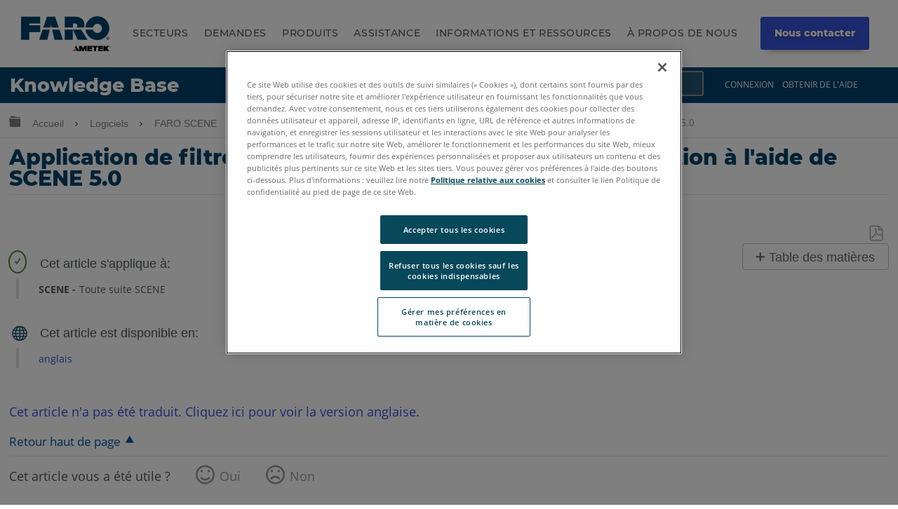

--- FILE ---
content_type: text/css
request_url: https://www.faro.com/-/media/Themes/FARO/FARO/FARO/FARO/styles/pre-optimized-min.css
body_size: 49012
content:
@charset "UTF-8";/*! normalize.css v8.0.1 | MIT License | github.com/necolas/normalize.css */ol,ol ol,ol ul,ul,ul ol,ul ul{list-style-position:outside}[type=checkbox],[type=radio],legend{padding:0;box-sizing:border-box}*,legend{box-sizing:border-box}.site-container,body{background-color:#fff}img,legend{max-width:100%}.ee-edit__field--stacked label,.ee-edit__field--stacked span,.slick-list,body{width:100%}ol ol,ol ul,ul ol,ul ul{margin-left:1.6rem;margin-top:1rem}progress,sub,sup{vertical-align:baseline}.article__flagbrow,.article__meta,.card-grid__inner,.site-footer__lower .link-list ul,.site-header__inner{-webkit-box-orient:horizontal;-webkit-box-direction:normal}html{line-height:1.15;-webkit-text-size-adjust:100%}details,main{display:block}code,kbd,pre,samp{font-family:monospace,monospace;font-size:1em}abbr[title]{border-bottom:none;text-decoration:underline;text-decoration:underline dotted}.site-footer__cta a,.site-footer__cta a:focus,.site-footer__cta a:hover{text-decoration:none;box-shadow:0 10px 10px -10px rgba(0,0,0,.5);color:#fff}b,strong{font-weight:bolder}small{font-size:80%}img{border-style:none;height:auto}button,input,optgroup,select,textarea{font-family:inherit;font-size:100%;line-height:1.15;margin:0}.promo--makeslider .faro-slider .slick-list,.testimonials .faro-slider .slick-list,button,hr,input{overflow:visible}button,select{text-transform:none}[type=button],[type=reset],[type=submit],button{-webkit-appearance:button}[type=button]::-moz-focus-inner,[type=reset]::-moz-focus-inner,[type=submit]::-moz-focus-inner,button::-moz-focus-inner{border-style:none;padding:0}[type=button]:-moz-focusring,[type=reset]:-moz-focusring,[type=submit]:-moz-focusring,button:-moz-focusring{outline:ButtonText dotted 1px}fieldset{padding:.35em .75em .625em}legend{color:inherit;display:table;white-space:normal}[type=number]::-webkit-inner-spin-button,[type=number]::-webkit-outer-spin-button{height:auto}[type=search]{-webkit-appearance:textfield;outline-offset:-2px}[type=search]::-webkit-search-decoration{-webkit-appearance:none}::-webkit-file-upload-button{-webkit-appearance:button;font:inherit}.article__content .cta-link::after,[class*=" icon-"],[class^=icon-]{-moz-osx-font-smoothing:grayscale;-webkit-font-smoothing:antialiased;font-style:normal;font-variant:normal;speak:never}summary{display:list-item}.fancybox-close-small svg,[data-fancybox-close] svg,[hidden],template{display:none}*{-webkit-tap-highlight-color:transparent}html{font-size:62.5%}body{-webkit-font-smoothing:antialiased;-webkit-text-size-adjust:none;overflow-x:hidden;color:#52595d;font-family:"Open Sans",sans-serif;font-size:1.5rem;font-weight:400;letter-spacing:0;line-height:1.625;margin:0}.site-container{min-height:400px}.addthis>.component-content .edit-here-hint,.fancybox-button--fullscreen,.fancybox-button--play,.fancybox-button--thumbs,.hidden,.main-content--hide .site-container{display:none!important}.main-content{overflow:hidden;padding-top:6.3rem}::selection{background-color:#009cde;color:#fff}@media (prefers-reduced-motion:reduce){*,::after,::before{-webkit-animation-duration:0!important;animation-duration:0!important;-webkit-transition-duration:0!important;transition-duration:0!important}}.ee-edit{border:4px dashed #e2e2e2;margin:2rem 1rem;padding:1rem 2rem}.article__timing,.ee-edit__field,.farosearch>.component-content{display:-webkit-box;display:-ms-flexbox;display:flex;-webkit-box-orient:horizontal;-webkit-box-direction:normal;-ms-flex-flow:row wrap;flex-flow:row wrap}.ee-edit__field label{font-weight:600;margin-right:.5rem}.ee-edit__field span{font-weight:300}.bg-darkblue,.fancybox-bg{background-color:#081e2e}.fancybox-is-open .fancybox-bg{opacity:.5}.fancybox-inner{margin:0;max-width:100%}.fancybox-toolbar{right:2rem;top:2rem}.fancybox-slide{padding:2rem}.fancybox-image-wrap{left:50%!important;top:50%!important;-webkit-transform:translate(-50%,-50%)!important;transform:translate(-50%,-50%)!important}.fancybox-button{background-color:#fff;border-radius:50%;box-shadow:0 7px 18px 0 rgba(11,67,106,.3);color:#01426a;font-size:1.6rem;line-height:1;padding:.7rem;-webkit-transition:250ms cubic-bezier(.42, 0, .76, .895);transition:250ms cubic-bezier(.42, 0, .76, .895)}.fancybox-slide.faro-modal .fancybox-content iframe,.product-modal,.product-modal iframe{border-radius:.6rem}.fancybox-button:focus,.fancybox-button:hover{background-color:#fff!important;box-shadow:0 3px 8px 0 rgba(11,67,106,.3);color:#01426a}.fancybox-button:active,.slick-list .slick-track .slick-slide a{outline:0}[data-fancybox-close]{cursor:pointer;font-family:faro}.icon-close:before,[data-fancybox-close]::before{content:""}.fancybox-close-small{display:block;opacity:1;right:1rem;top:1rem}.fancybox-slide--video .fancybox-content{height:0!important;padding-top:56.2%}.fancybox-slide--video .fancybox-content iframe{bottom:0;left:0;position:absolute;right:0;top:0}.fancybox-slide.faro-modal{padding:4rem 2rem}.fancybox-slide.faro-modal .fancybox-content{background:rgba(0,0,0,0);border-radius:.6rem;height:inherit!important;padding-top:0!important}.product-modal{background-color:rgba(0,0,0,0);max-width:1400px;overflow:visible;padding:2rem;width:100%}.coveo-facet .CoveoFacet .coveo-facet-footer,.coveo-searchbox .CoveoSearchbox .magic-box .magic-box-input .magic-box-clear,.overlay-template{background:rgba(0,0,0,0)}.overlay-page .overlay-inner,.overlay-template .overlay-data>.component{background-color:#fff;border-radius:.6rem}.overlay-page>.component-content{border-radius:.6rem;margin:0 auto;max-width:100%}.on-page-editor .overlay-page>.component-content{height:100%!important;width:100%!important}.overlay-page .overlay-inner{box-shadow:0 12px 24px -16px rgba(0,0,0,.5)}@font-face{font-family:'Open Sans';font-style:normal;font-weight:400;src:local(""),url(../assets/font-files/woff2/open-sans-v18-latin-regular.woff2) format("woff2"),url(../assets/font-files/woff/open-sans-v18-latin-regular.woff) format("woff")}@font-face{font-family:'Open Sans';font-style:italic;font-weight:400;src:local(""),url(../assets/font-files/woff2/open-sans-v18-latin-italic.woff2) format("woff2"),url(../assets/font-files/woff/open-sans-v18-latin-italic.woff) format("woff")}@font-face{font-family:'Open Sans';font-style:italic;font-weight:600;src:local(""),url(../assets/font-files/woff2/open-sans-v18-latin-600italic.woff2) format("woff2"),url(../assets/font-files/woff/open-sans-v18-latin-600italic.woff) format("woff")}@font-face{font-family:'Open Sans';font-style:normal;font-weight:600;src:local(""),url(../assets/font-files/woff2/open-sans-v18-latin-600.woff2) format("woff2"),url(../assets/font-files/woff/open-sans-v18-latin-600.woff) format("woff")}@font-face{font-family:'Open Sans';font-style:normal;font-weight:700;src:local(""),url(../assets/font-files/woff2/open-sans-v18-latin-700.woff2) format("woff2"),url(../assets/font-files/woff/open-sans-v18-latin-700.woff) format("woff")}@font-face{font-family:'Open Sans';font-style:italic;font-weight:700;src:local(""),url(../assets/font-files/woff2/open-sans-v18-latin-700italic.woff2) format("woff2"),url(../assets/font-files/woff/open-sans-v18-latin-700italic.woff) format("woff")}@font-face{font-family:Montserrat;font-style:italic;font-weight:400;src:local(""),url(../assets/font-files/woff2/montserrat-v15-latin-italic.woff2) format("woff2"),url(../assets/font-files/woff/montserrat-v15-latin-italic.woff) format("woff")}@font-face{font-family:Montserrat;font-style:normal;font-weight:400;src:local(""),url(../assets/font-files/woff2/montserrat-v15-latin-regular.woff2) format("woff2"),url(../assets/font-files/woff/montserrat-v15-latin-regular.woff) format("woff")}@font-face{font-family:Montserrat;font-style:normal;font-weight:500;src:local(""),url(../assets/font-files/woff2/montserrat-v15-latin-500.woff2) format("woff2"),url(../assets/font-files/woff/montserrat-v15-latin-500.woff) format("woff")}@font-face{font-family:Montserrat;font-style:italic;font-weight:500;src:local(""),url(../assets/font-files/woff2/montserrat-v15-latin-500italic.woff2) format("woff2"),url(../assets/font-files/woff/montserrat-v15-latin-500italic.woff) format("woff")}@font-face{font-family:Montserrat;font-style:normal;font-weight:700;src:local(""),url(../assets/font-files/woff2/montserrat-v15-latin-700.woff2) format("woff2"),url(../assets/font-files/woff/montserrat-v15-latin-700.woff) format("woff")}@font-face{font-family:Montserrat;font-style:italic;font-weight:700;src:local(""),url(../assets/font-files/woff2/montserrat-v15-latin-700italic.woff2) format("woff2"),url(../assets/font-files/woff/montserrat-v15-latin-700italic.woff) format("woff")}@font-face{font-family:Montserrat;font-style:normal;font-weight:800;src:local(""),url(../assets/font-files/woff2/montserrat-v15-latin-800.woff2) format("woff2"),url(../assets/font-files/woff/montserrat-v15-latin-800.woff) format("woff")}@font-face{font-family:Montserrat;font-style:italic;font-weight:800;src:local(""),url(../assets/font-files/woff2/montserrat-v15-latin-800italic.woff2) format("woff2"),url(../assets/font-files/woff/montserrat-v15-latin-800italic.woff) format("woff")}.site-footer__cta a{-webkit-appearance:none;border:0;border-radius:.3rem;cursor:pointer;font-family:Montserrat,sans-serif;font-size:1.5rem;font-weight:800;letter-spacing:.012em;line-height:1.125;opacity:1;overflow:hidden;padding:1.6rem 2rem;position:relative;text-align:center;-webkit-transform:translateY(0);transform:translateY(0);z-index:1;box-shadow:none}.site-footer__cta a::before{--size:0;border-radius:50%;content:"";height:var(--size);left:var(--x);position:absolute;top:var(--y);-webkit-transform:translate(-50%,-50%);transform:translate(-50%,-50%);-webkit-transition:height .3s cubic-bezier(.42, 0, .76, .895),width .3s cubic-bezier(.42, 0, .76, .895);transition:height .3s cubic-bezier(.42, 0, .76, .895),width .3s cubic-bezier(.42, 0, .76, .895);width:var(--size);z-index:-1;display:none}.site-footer::before,.site-footer__cta a::after{top:0;left:0;position:absolute;content:"";bottom:0;right:0}.site-footer__cta a:focus,.site-footer__cta a:hover{outline:0;background-color:#01426a;text-shadow:0 1px 5px rgba(67,21,4,.5)}.site-footer__cta a:focus::before,.site-footer__cta a:hover::before,body.is-scrolled .site-header__cta a:focus::before,body.is-scrolled .site-header__cta a:hover::before,body.on-page-editor .site-header__cta a:focus::before,body.on-page-editor .site-header__cta a:hover::before,body:not(.site-header--faded) .site-header__cta a:focus::before,body:not(.site-header--faded) .site-header__cta a:hover::before{--size:200px;opacity:1}.site-footer__cta a:active{color:#fff;-webkit-transform:translateY(1px);transform:translateY(1px);box-shadow:none}.site-footer__cta a:active::before,body.is-scrolled .site-header__cta a:active::before,body.on-page-editor .site-header__cta a:active::before,body:not(.site-header--faded) .site-header__cta a:active::before{--size:400px}.site-footer__cta a[disabled],body.is-scrolled .site-header__cta a[disabled],body.on-page-editor .site-header__cta a[disabled],body:not(.site-header--faded) .site-header__cta a[disabled]{cursor:default;opacity:.25;pointer-events:none;-webkit-user-select:none;-ms-user-select:none;user-select:none}.site-footer__cta a::after{border:2px solid #fff;height:calc(100% - 4px);-webkit-transition:.3s cubic-bezier(.42, 0, .76, .895);transition:.3s cubic-bezier(.42, 0, .76, .895);width:calc(100% - 4px)}.site-footer__cta a:focus::after,.site-footer__cta a:hover::after{border-color:#01426a}.cta-stacked-bar>.component-content,.iframe>.component-content,.map>.component-content,.site-footer__lower>.component-content,.site-footer__upper>.component-content{margin:0 auto;max-width:1560px;padding:0 2rem;width:100%}.site-footer{background-color:#003353;position:relative;z-index:10}.site-footer::before{background-image:-webkit-linear-gradient(287deg,#3455db -5%,#0b4269 70%);background-image:linear-gradient(163deg,#3455db -5%,#0b4269 70%);height:100%;width:100%;z-index:0}.site-footer__inner{max-width:100%;position:relative;padding:0}.resource-heading .resource-download,.site-footer__upper{padding:3rem 0}.site-footer__upper>.component-content{display:-webkit-box;display:-ms-flexbox;display:flex;-webkit-box-orient:vertical;-webkit-box-direction:normal;-ms-flex-direction:column;flex-direction:column;-webkit-box-pack:center;-ms-flex-pack:center;justify-content:center}.site-footer__lower{background-color:#fff;padding:2rem 0}.site-footer__lower .link-list>.component-content{max-width:unset;padding:0}.site-footer__lower .link-list ul{display:-webkit-box;display:-ms-flexbox;display:flex;-ms-flex-flow:row wrap;flex-flow:row wrap;-webkit-box-pack:center;-ms-flex-pack:center;justify-content:center;list-style:none;margin:0;padding:0;text-align:center}.site-footer__lower .link-list ul li{border-right:0;color:#52595d;font-size:1.4rem;margin:0;padding:0 1rem;position:relative}.site-footer__lower .link-list ul li::before{background-color:rgba(82,89,93,.18);bottom:0;content:"";height:18px;margin-top:-8px;width:1px;left:0;position:absolute;top:50%}.site-footer__lower .link-list ul li:first-of-type::before,.site-footer__nav{display:none}.article__meta,.article__meta-info,.card,.card>.component-content,.site-footer__cta,.site-footer__logo a,.site-footer__logo>.component-content,.slick-dots,.slick-list .slick-track,.slick-list .slick-track .slick-slide,.tabs-heading,.tag-cloud>.component-content,.testimonial-grid__inner{display:-webkit-box;display:-ms-flexbox}.site-footer__lower .link-list ul li a{color:#52595d;font-size:1.4rem;font-weight:400}.site-footer__logo{margin:0 auto 3rem;text-align:center}.site-footer__logo>.component-content{display:flex;padding:0}.site-footer__logo a{display:flex;-webkit-transition:250ms cubic-bezier(.42, 0, .76, .895);transition:250ms cubic-bezier(.42, 0, .76, .895)}.site-footer__logo svg path,.site-header{-webkit-transition:.4s cubic-bezier(.77, 0, .175, 1)}.site-footer__logo a:focus,.site-footer__logo a:hover{opacity:.8}.site-footer__logo svg{height:80px;width:160px}.site-footer__logo svg path{fill:#fff;transition:.4s cubic-bezier(.77, 0, .175, 1)}.site-footer__cta{display:flex;-webkit-box-pack:center;-ms-flex-pack:center;justify-content:center;margin-top:2rem}.agenda .agenda__list .agenda__item-level1.agenda__item--active .agenda__item-headerlevel1+.agenda__item-content,.site-footer__cta a{display:block}[type=reset],body.is-scrolled .site-header__cta a,body.on-page-editor .site-header__cta a,body.site-header--faded:not(.is-scrolled):not(.on-page-editor) .site-header__cta a,body:not(.site-header--faded) .site-header__cta a,button[type=submit],input[type=submit]{cursor:pointer;display:inline-block;font-family:Montserrat,sans-serif;padding:1.6rem 2rem;z-index:1;box-shadow:0 10px 10px -10px rgba(0,0,0,.5);color:#fff;position:relative;opacity:1;font-size:1.5rem;font-weight:800;letter-spacing:.012em;line-height:1.125;overflow:hidden;text-align:center;-webkit-appearance:none;text-decoration:none}[type=reset],body.is-scrolled .site-header__cta a,body.on-page-editor .site-header__cta a,body:not(.site-header--faded) .site-header__cta a,button[type=submit],input[type=submit]{border:0;border-radius:.3rem;-webkit-transform:translateY(0);transform:translateY(0);background-color:#3455db;text-shadow:0 1px 5px rgba(67,21,4,.5)}body.is-scrolled .site-header__cta a::before,body.on-page-editor .site-header__cta a::before,body:not(.site-header--faded) .site-header__cta a::before{--size:0;border-radius:50%;content:"";height:var(--size);left:var(--x);position:absolute;top:var(--y);-webkit-transform:translate(-50%,-50%);transform:translate(-50%,-50%);-webkit-transition:height .3s cubic-bezier(.42, 0, .76, .895),width .3s cubic-bezier(.42, 0, .76, .895);transition:height .3s cubic-bezier(.42, 0, .76, .895),width .3s cubic-bezier(.42, 0, .76, .895);width:var(--size);z-index:-1;background:-webkit-radial-gradient(circle closest-side,#129ad6,rgba(0,0,0,0));background:radial-gradient(circle closest-side,#129ad6,rgba(0,0,0,0));display:block}body.is-scrolled .site-header__cta a:focus,body.is-scrolled .site-header__cta a:hover,body.on-page-editor .site-header__cta a:focus,body.on-page-editor .site-header__cta a:hover,body:not(.site-header--faded) .site-header__cta a:focus,body:not(.site-header--faded) .site-header__cta a:hover{color:#fff;outline:0;text-decoration:none}body.is-scrolled .site-header__cta a:active,body.on-page-editor .site-header__cta a:active,body:not(.site-header--faded) .site-header__cta a:active{box-shadow:none;color:#fff;-webkit-transform:translateY(1px);transform:translateY(1px)}body.site-header--faded:not(.is-scrolled):not(.on-page-editor) .site-header__cta a{border:0;border-radius:.3rem;-webkit-transform:translateY(0);transform:translateY(0);box-shadow:none}body.site-header--faded:not(.is-scrolled):not(.on-page-editor) .site-header__cta a::before{--size:0;border-radius:50%;content:"";height:var(--size);left:var(--x);position:absolute;top:var(--y);-webkit-transform:translate(-50%,-50%);transform:translate(-50%,-50%);-webkit-transition:height .3s cubic-bezier(.42, 0, .76, .895),width .3s cubic-bezier(.42, 0, .76, .895);transition:height .3s cubic-bezier(.42, 0, .76, .895),width .3s cubic-bezier(.42, 0, .76, .895);width:var(--size);z-index:-1;display:none}body.site-header--faded:not(.is-scrolled):not(.on-page-editor) .site-header__cta a:focus,body.site-header--faded:not(.is-scrolled):not(.on-page-editor) .site-header__cta a:hover{outline:0;text-decoration:none;background-color:#01426a;box-shadow:0 10px 10px -10px rgba(0,0,0,.5);color:#fff;text-shadow:0 1px 5px rgba(67,21,4,.5)}.button--red[type=reset]:focus::before,.button--red[type=reset]:hover::before,[type=reset]:focus::before,[type=reset]:hover::before,body.site-header--faded:not(.is-scrolled):not(.on-page-editor) .site-header__cta a:focus::before,body.site-header--faded:not(.is-scrolled):not(.on-page-editor) .site-header__cta a:hover::before,button.button--red[type=submit]:focus::before,button.button--red[type=submit]:hover::before,button[type=submit]:focus::before,button[type=submit]:hover::before,input.button--red[type=submit]:focus::before,input.button--red[type=submit]:hover::before,input[type=submit]:focus::before,input[type=submit]:hover::before{--size:200px;opacity:1}body.site-header--faded:not(.is-scrolled):not(.on-page-editor) .site-header__cta a:active{color:#fff;-webkit-transform:translateY(1px);transform:translateY(1px);box-shadow:none}.button--red[type=reset]:active::before,[type=reset]:active::before,body.site-header--faded:not(.is-scrolled):not(.on-page-editor) .site-header__cta a:active::before,button.button--red[type=submit]:active::before,button[type=submit]:active::before,input.button--red[type=submit]:active::before,input[type=submit]:active::before{--size:400px}[disabled][type=reset],body.site-header--faded:not(.is-scrolled):not(.on-page-editor) .site-header__cta a[disabled],button[disabled][type=submit],input[disabled][type=submit]{cursor:default;opacity:.25;pointer-events:none;-webkit-user-select:none;-ms-user-select:none;user-select:none}.button--ghost:focus::after,.button--ghost:hover::after,.button--white:focus::after,.button--white:hover::after,body.site-header--faded:not(.is-scrolled):not(.on-page-editor) .site-footer__logo svg.site-header__cta a:hover::after,body.site-header--faded:not(.is-scrolled):not(.on-page-editor) .site-header__cta a:focus::after{border-color:#01426a}.site-header__inner{margin:0 auto;padding:0 2rem;width:100%}@media (min-width:768px){.fancybox-slide.faro-modal{padding:4rem}.site-footer__lower>.component-content,.site-footer__upper>.component-content,.site-header__inner{padding:0 4rem}}@media (min-width:1366px){.site-footer__lower>.component-content,.site-footer__upper>.component-content,.site-header__inner{padding:0 6rem}}.site-header{background-color:#fff;border-bottom:1px solid rgba(82,89,93,0);left:0;padding-bottom:1rem;padding-top:1rem;position:fixed;right:0;top:0;transition:.4s cubic-bezier(.77, 0, .175, 1);width:100%;z-index:30}.is-scrolled .site-header,.on-page-editor .site-header{background-color:#fff;border-bottom:1px solid rgba(82,89,93,.2)}.on-page-editor .site-header,.site-header.site-header--relative{border-bottom:0;position:relative}.accordion ul,.site-header ul{list-style:none;margin:0;padding:0}.accordion ul li,.agenda ul li,.site-header ul li{margin:0}.main-content--hide .site-header{padding:0}.site-header--faded .site-header{background-color:rgba(0,0,0,0)}.site-header--faded .site-header::after{background:-webkit-linear-gradient(top,#081e2e 0,rgba(0,0,0,0) 100%);background:linear-gradient(180deg,#081e2e 0,rgba(0,0,0,0) 100%);content:"";height:119px;left:0;position:fixed;right:0;top:0;-webkit-transition:.4s cubic-bezier(.77, 0, .175, 1);transition:.4s cubic-bezier(.77, 0, .175, 1);width:100%;z-index:-1}.bg-white,.faro--emptyshell .elm-skin-container,.site-header--faded.is-scrolled .site-header,.site-header--faded.on-page-editor .site-header,.site-header__main .level3,table tr:nth-of-type(odd){background-color:#fff}.site-header--faded.is-scrolled .site-header::after{top:-120px}.show-for-desktop,.site-header--faded.on-page-editor .site-header::after,.slick-dots li:only-child{display:none}.site-header__inner,.site-header__logo a,.site-header__logo>.component-content{display:-webkit-box;display:-ms-flexbox}.site-header__inner{-webkit-box-align:center;-ms-flex-align:center;align-items:center;display:flex;-ms-flex-flow:row wrap;flex-flow:row wrap;-webkit-box-pack:justify;-ms-flex-pack:justify;justify-content:space-between;max-width:100%;position:relative;z-index:1}.site-header__logo,.site-header__toggle{position:relative;z-index:31}.site-header__logo>.component-content{display:flex;padding:0}.site-header__logo a{display:flex;-webkit-transition:250ms cubic-bezier(.42, 0, .76, .895);transition:250ms cubic-bezier(.42, 0, .76, .895)}.site-header__logo a:focus,.site-header__logo a:hover,[type=reset]:focus,[type=reset]:hover,button[type=submit]:focus,button[type=submit]:hover,input[type=submit]:focus,input[type=submit]:hover{opacity:.8}.site-header__logo svg{height:50px;width:128px}.site-header__logo svg path,.site-header__logo svg polygon.st2{fill:#01426a;opacity:1;-webkit-transition:.4s cubic-bezier(.77, 0, .175, 1);transition:.4s cubic-bezier(.77, 0, .175, 1);visibility:visible}.site-header__logo svg polygon.st0,.site-header__logo svg polygon.st1{-webkit-transition:.4s cubic-bezier(.77, 0, .175, 1);opacity:1;visibility:visible}.site-header__logo svg polygon.st0{fill:#ed1c24;transition:.4s cubic-bezier(.77, 0, .175, 1)}.site-header__logo svg polygon.st1{fill:#000000;transition:.4s cubic-bezier(.77, 0, .175, 1)}.nav--scrolled .site-header__logo svg path{opacity:0;visibility:hidden}.nav-open .site-header__logo svg path,.nav-open .site-header__logo svg polygon,.site-header--faded .site-header__logo svg path,.site-header--faded .site-header__logo svg polygon{fill:#fff}.site-header--faded .site-header__logo svg polygon.st13{fill:#000000}.site-header--faded .site-header__logo svg polygon.st12{fill:#01426a}.site-header--faded .site-header__logo svg path.st12{fill:#01426a}.is-scrolled .site-header__logo svg polygon,.on-page-editor .site-header__logo svg polygon.st0,.site-header--faded .site-header__logo svg polygon.st0{fill:#ed1c24}.is-scrolled .site-header__logo svg polygon.st1,.on-page-editor .site-header__logo svg polygon.st1{fill:#000000}.coveo-facet .CoveoFacet .coveo-facet-header-settings-section svg path,.coveo-facet .CoveoFacet .coveo-facet-header-settings-section svg polygon.st2,.is-scrolled .site-header__logo svg path,.is-scrolled .site-header__logo svg polygon.st2,.on-page-editor .site-header__logo svg path,.on-page-editor .site-header__logo svg polygon.st2{fill:#01426a}@media (min-width:1200px){.main-content{padding-top:9.7rem}.fancybox-button{box-shadow:0 8px 20px 0 rgba(11,67,106,.3);font-size:2.1rem;padding:1rem}.fancybox-close-small{right:-2.5rem;top:-2.5rem}.site-footer__upper{padding:5rem 0}.site-footer__upper>.component-content{-webkit-box-align:center;-ms-flex-align:center;align-items:center;-webkit-box-orient:horizontal;-webkit-box-direction:normal;-ms-flex-flow:row wrap;flex-flow:row wrap;-webkit-box-pack:start;-ms-flex-pack:start;justify-content:flex-start}.site-footer__lower{padding:3.5rem 0}.site-footer__logo{margin:0 3rem 0 0}.site-footer__logo svg{height:80px;width:160px}.site-footer__cta{-webkit-box-pack:normal;-ms-flex-pack:normal;justify-content:normal;margin-left:5rem;margin-top:0}.site-footer__nav{display:block;margin-top:4rem;width:100%}.site-footer__nav>.component-content{display:-webkit-box;display:-ms-flexbox;display:flex;-webkit-box-orient:horizontal;-webkit-box-direction:normal;-ms-flex-direction:row;flex-direction:row}.site-footer__nav .link-list{margin-right:5rem;width:calc(100% / 6)}.site-footer__nav .link-list:last-of-type{margin-right:0}.site-footer__nav .link-list>.component-content{padding:0}.site-footer__nav .link-list h3{border-bottom:4px solid rgba(255,255,255,.1);color:#fff;font-family:Montserrat,sans-serif;font-size:1.5rem;font-weight:700;letter-spacing:0;line-height:1.25;margin-bottom:1rem!important;padding-bottom:1rem;text-align:left!important;text-transform:uppercase}.site-footer__nav .link-list ul{-webkit-box-orient:vertical;-webkit-box-direction:normal;-ms-flex-direction:column;flex-direction:column;-webkit-box-pack:center;-ms-flex-pack:center;justify-content:center;line-height:1.125;list-style:none;margin:0}.site-footer__nav .link-list ul li{border-right:0;margin:0 0 1.5rem;padding:0}.site-footer__nav .link-list ul li a{color:#f1f4f6;font-family:Montserrat,sans-serif;font-size:1.4rem;font-weight:400;letter-spacing:.02em}.site-header{padding-bottom:1rem;padding-top:1rem}.site-header--faded .site-header::after{height:216px}.site-header--faded.is-scrolled .site-header::after{top:-220px}.site-header__inner{-webkit-box-pack:center;-ms-flex-pack:center;justify-content:center;padding:0 3rem}.site-header__inner>.site-header__logo,.site-header__toggle{display:none}.site-header__logo{margin-right:1rem}.site-header__logo svg{height:50px;width:128px}}@media (min-width:1365px){.site-header__logo{margin-right:2rem}.site-header__logo svg{height:70px;width:148px}}.site-header__toggle{margin-left:auto}.addthis .at-share-btn,.agenda .agenda__list .agenda__item-level2 .agenda__item-content,.site-header__toggle>.component-content{padding:0}.site-header__toggle-icon{cursor:pointer;display:-webkit-box;display:-ms-flexbox;display:flex}.article__content .cta-link,.article__content .cta-link:focus,.article__content .cta-link:hover,.card a.card__picture[href*=youku]:focus,.card a.card__picture[href*=youku]:hover,.card a.card__picture[href*=youtube]:focus,.card a.card__picture[href*=youtube]:hover,.cta-link,.cta-link:focus,.cta-link:hover,.nohref:active,.nohref:focus,.nohref:hover,.site-header__toggle-icon:focus,.site-header__toggle-icon:hover,a{text-decoration:none}.site-header__toggle i{-webkit-box-align:center;-ms-flex-align:center;align-items:center;display:-webkit-box;display:-ms-flexbox;display:flex;font-size:3rem;height:40px;-webkit-box-pack:center;-ms-flex-pack:center;justify-content:center;-webkit-transition:.4s cubic-bezier(.77, 0, .175, 1);transition:.4s cubic-bezier(.77, 0, .175, 1);width:40px}.site-header__toggle i::before{color:#01426a;display:block;opacity:1;-webkit-transition:.4s cubic-bezier(.77, 0, .175, 1);transition:.4s cubic-bezier(.77, 0, .175, 1);visibility:visible}.nav-open .site-header__toggle i::before{display:none;opacity:0;visibility:hidden}.bg-bluegradient input[type=file],.bg-darkblue input[type=file],.bg-faroblue input[type=file],.cta-link--darkbg,.form-mini input[type=file],.link--incopydark,.site-header--faded .site-header__toggle i::before,.sitecore-form.bg-bluegradient h1,.sitecore-form.bg-bluegradient h2,.sitecore-form.bg-bluegradient h3,.sitecore-form.bg-bluegradient h4,.sitecore-form.bg-bluegradient h5,.sitecore-form.bg-bluegradient label,.sitecore-form.bg-darkblue h1,.sitecore-form.bg-darkblue h2,.sitecore-form.bg-darkblue h3,.sitecore-form.bg-darkblue h4,.sitecore-form.bg-darkblue h5,.sitecore-form.bg-darkblue label,.sitecore-form.bg-faroblue h1,.sitecore-form.bg-faroblue h2,.sitecore-form.bg-faroblue h3,.sitecore-form.bg-faroblue h4,.sitecore-form.bg-faroblue h5,.sitecore-form.bg-faroblue label,.sitecore-form.form-mini h1,.sitecore-form.form-mini h2,.sitecore-form.form-mini h3,.sitecore-form.form-mini h4,.sitecore-form.form-mini h5,.sitecore-form.form-mini label{color:#fff}.is-scrolled .site-header__toggle i::before,.on-page-editor .site-header__toggle i::before{color:#01426a}.site-header__toggle i::after{color:#fff;content:"";display:none;opacity:0;-webkit-transition:.4s cubic-bezier(.77, 0, .175, 1);transition:.4s cubic-bezier(.77, 0, .175, 1);visibility:hidden}.nav-open .site-header__toggle i::after{display:block;opacity:1;visibility:visible}body.site-header--faded:not(.is-scrolled):not(.on-page-editor) .site-header__cta a::after{border:2px solid #fff;bottom:0;content:"";height:calc(100% - 4px);left:0;position:absolute;right:0;top:0;width:calc(100% - 4px);-webkit-transition:border-color .4s cubic-bezier(.77, 0, .175, 1);transition:border-color .4s cubic-bezier(.77, 0, .175, 1)}body.is-scrolled .site-header__cta a::after,body.on-page-editor .site-header__cta a::after,body:not(.site-header--faded) .site-header__cta a::after{border-color:transparent;content:"";-webkit-transition:border-color .4s cubic-bezier(.77, 0, .175, 1);transition:border-color .4s cubic-bezier(.77, 0, .175, 1)}@media (min-width:1200px) and (max-width:1365px){.site-header__cta a{font-size:1.4rem!important}}@font-face{font-family:faro;src:url(../assets/icon-fonts/faro-ttf.ttf?s6are6) format("truetype"),url(../assets/icon-fonts/faro-woff.woff?s6are6) format("woff"),url(../assets/icon-fonts/faro-svg.svg?s6are6#faro) format("svg");font-weight:400;font-style:normal;font-display:block}[class*=" icon-"],[class^=icon-]{font-family:faro!important;font-weight:400;text-transform:none;line-height:1}.icon-youku:before{content:""}.icon-3dmodel:before{content:""}.icon-share:before{content:""}.icon-print:before{content:""}.icon-download:before{content:""}.icon-mail:before{content:""}.icon-burger:before{content:""}.icon-linkedin:before{content:""}.icon-twitter:before{content:""}.icon-wechat:before {content: ""}.icon-x:before {content: ""}.icon-instagram:before {content: ""}.icon-youtube:before{content:""}.icon-facebook:before{content:""}.icon-arrow-down:before{content:""}.icon-arrow-left:before{content:""}.icon-arrow-right:before{content:""}.icon-arrow-up:before{content:""}.icon-building:before{content:""}.icon-check:before{content:""}.icon-down:before{content:""}.icon-filter:before{content:""}.icon-gear:before{content:""}.icon-left:before{content:""}.icon-play:before{content:""}.icon-play-circle:before{content:""}.icon-plus:before{content:""}.icon-right:before{content:""}.icon-search:before{content:""}.icon-shield:before{content:""}.icon-switches:before{content:""}.icon-up:before{content:""}.icon-user:before{content:""}[type=reset]::before,button[type=submit]::before,input[type=submit]::before{--size:0;border-radius:50%;content:"";height:var(--size);left:var(--x);position:absolute;top:var(--y);-webkit-transform:translate(-50%,-50%);transform:translate(-50%,-50%);-webkit-transition:height .3s cubic-bezier(.42, 0, .76, .895),width .3s cubic-bezier(.42, 0, .76, .895);transition:height .3s cubic-bezier(.42, 0, .76, .895),width .3s cubic-bezier(.42, 0, .76, .895);width:var(--size);z-index:-1;background:-webkit-radial-gradient(circle closest-side,#129ad6,rgba(0,0,0,0));background:radial-gradient(circle closest-side,#129ad6,rgba(0,0,0,0))}:focus[type=reset],:hover[type=reset],button:focus[type=submit],button:hover[type=submit],input:focus[type=submit],input:hover[type=submit]{color:#fff;outline:0;text-decoration:none}:active[type=reset],button:active[type=submit],input:active[type=submit]{box-shadow:none;color:#fff;-webkit-transform:translateY(1px);transform:translateY(1px)}.button--red[type=reset],button.button--red[type=submit],input.button--red[type=submit]{-webkit-appearance:none;border:0;border-radius:.3rem;box-shadow:0 10px 10px -10px rgba(0,0,0,.5);cursor:pointer;display:inline-block;font-family:Montserrat,sans-serif;font-size:1.5rem;font-weight:800;letter-spacing:.012em;line-height:1.125;opacity:1;overflow:hidden;padding:1.6rem 2rem;position:relative;text-align:center;text-decoration:none;-webkit-transform:translateY(0);transform:translateY(0);z-index:1;background-color:#ff4500;color:#fff;text-shadow:0 1px 5px rgba(67,21,4,.5)}.button--red[type=reset]::before,button.button--red[type=submit]::before,input.button--red[type=submit]::before{--size:0;border-radius:50%;content:"";height:var(--size);left:var(--x);position:absolute;top:var(--y);-webkit-transform:translate(-50%,-50%);transform:translate(-50%,-50%);-webkit-transition:height .3s cubic-bezier(.42, 0, .76, .895),width .3s cubic-bezier(.42, 0, .76, .895);transition:height .3s cubic-bezier(.42, 0, .76, .895),width .3s cubic-bezier(.42, 0, .76, .895);width:var(--size);z-index:-1;background:-webkit-radial-gradient(circle closest-side,#ff966f,rgba(0,0,0,0));background:radial-gradient(circle closest-side,#ff966f,rgba(0,0,0,0))}.button--red:focus[type=reset],.button--red:hover[type=reset],button.button--red:focus[type=submit],button.button--red:hover[type=submit],input.button--red:focus[type=submit],input.button--red:hover[type=submit]{color:#fff;outline:0;text-decoration:none}.button--red:active[type=reset],button.button--red:active[type=submit],input.button--red:active[type=submit]{box-shadow:none;color:#fff;-webkit-transform:translateY(1px);transform:translateY(1px)}.button--red[disabled][type=reset],button.button--red[disabled][type=submit],input.button--red[disabled][type=submit]{cursor:default;opacity:.25;pointer-events:none;-webkit-user-select:none;-ms-user-select:none;user-select:none}.sitecore-form .form-group>label,.sitecore-form .universalcascadingselectlist>label{color:#081e2e;display:block;font-family:Montserrat,sans-serif;font-size:1.4rem;letter-spacing:.009em;line-height:1.2;margin-bottom:.6rem;max-width:100%}.sitecore-form>.component-content{margin:0 auto;padding:0 2rem;width:100%;max-width:960px}@media (min-width:768px){.sitecore-form>.component-content{padding:0 4rem}}.article__image,.article__meta,.sitecore-form h1,.sitecore-form h2,.sitecore-form h3,.sitecore-form h4,.sitecore-form h5{margin-bottom:3rem}.sitecore-form .form-group,.sitecore-form .universalcascadingselectlist{-webkit-box-align:start;-ms-flex-align:start;align-items:flex-start;display:-webkit-box;display:-ms-flexbox;display:flex;-webkit-box-orient:vertical;-webkit-box-direction:normal;-ms-flex-direction:column;flex-direction:column;margin-bottom:2.4rem;max-width:100%}.button--ghost::before,.button--outline::before,.button--white::before{z-index:-1;display:none;content:"";--size:0}.sitecore-form .form-group>label.radiocheck-label,.sitecore-form .universalcascadingselectlist>label.radiocheck-label{font-weight:500}.sitecore-form .form-group .child-ddl,.sitecore-form .universalcascadingselectlist .child-ddl{margin-top:2.4rem;width:100%}.sitecore-form div[id*=CaptchaValue_wrapper]{margin-bottom:2.4rem}.field-validation-error{color:red;font-family:Montserrat,sans-serif;font-size:1.2rem;font-weight:600;letter-spacing:.013rem;padding-top:.7rem}[type=color],[type=date],[type=datetime-local],[type=datetime],[type=email],[type=month],[type=number],[type=password],[type=search],[type=tel],[type=text],[type=time],[type=url],[type=week],input:not([type]),select,textarea{-webkit-appearance:none;background-color:#fff;border:2px solid #8d9295;border-radius:.3rem;font-family:"Open Sans",sans-serif;font-size:1.6rem!important;font-weight:600;letter-spacing:.02rem;line-height:1.25!important;outline:0;padding:1.3rem 1.1rem;-webkit-transition:.3s;transition:.3s;width:100%}.button--blue,.button--ghost,.button--outline,.button--red,.button--white{-webkit-appearance:none;cursor:pointer;display:inline-block;font-family:Montserrat,sans-serif;font-size:1.5rem;font-weight:800;letter-spacing:.012em;padding:1.6rem 2rem;z-index:1;position:relative;opacity:1;line-height:1.125;overflow:hidden;text-align:center}#sticky-banner-content,select{padding-right:4.5rem}.coveo-searchbox .CoveoSearchbox .magic-box.magic-box-hasFocus .magic-box-input>input,[type=color]:active,[type=color]:focus,[type=date]:active,[type=date]:focus,[type=datetime-local]:active,[type=datetime-local]:focus,[type=datetime]:active,[type=datetime]:focus,[type=email]:active,[type=email]:focus,[type=month]:active,[type=month]:focus,[type=number]:active,[type=number]:focus,[type=password]:active,[type=password]:focus,[type=search]:active,[type=search]:focus,[type=tel]:active,[type=tel]:focus,[type=text]:active,[type=text]:focus,[type=time]:active,[type=time]:focus,[type=url]:active,[type=url]:focus,[type=week]:active,[type=week]:focus,input:not([type]):active,input:not([type]):focus,select:active,select:focus,textarea:active,textarea:focus{border-color:#2f3234;color:#2f3234}[type=color]:-moz-placeholder,[type=color]:-ms-placeholder,[type=color]::-moz-placeholder,[type=color]::-webkit-input-placeholder,[type=date]:-moz-placeholder,[type=date]:-ms-placeholder,[type=date]::-moz-placeholder,[type=date]::-webkit-input-placeholder,[type=datetime-local]:-moz-placeholder,[type=datetime-local]:-ms-placeholder,[type=datetime-local]::-moz-placeholder,[type=datetime-local]::-webkit-input-placeholder,[type=datetime]:-moz-placeholder,[type=datetime]:-ms-placeholder,[type=datetime]::-moz-placeholder,[type=datetime]::-webkit-input-placeholder,[type=email]:-moz-placeholder,[type=email]:-ms-placeholder,[type=email]::-moz-placeholder,[type=email]::-webkit-input-placeholder,[type=month]:-moz-placeholder,[type=month]:-ms-placeholder,[type=month]::-moz-placeholder,[type=month]::-webkit-input-placeholder,[type=number]:-moz-placeholder,[type=number]:-ms-placeholder,[type=number]::-moz-placeholder,[type=number]::-webkit-input-placeholder,[type=password]:-moz-placeholder,[type=password]:-ms-placeholder,[type=password]::-moz-placeholder,[type=password]::-webkit-input-placeholder,[type=search]:-moz-placeholder,[type=search]:-ms-placeholder,[type=search]::-moz-placeholder,[type=search]::-webkit-input-placeholder,[type=tel]:-moz-placeholder,[type=tel]:-ms-placeholder,[type=tel]::-moz-placeholder,[type=tel]::-webkit-input-placeholder,[type=text]:-moz-placeholder,[type=text]:-ms-placeholder,[type=text]::-moz-placeholder,[type=text]::-webkit-input-placeholder,[type=time]:-moz-placeholder,[type=time]:-ms-placeholder,[type=time]::-moz-placeholder,[type=time]::-webkit-input-placeholder,[type=url]:-moz-placeholder,[type=url]:-ms-placeholder,[type=url]::-moz-placeholder,[type=url]::-webkit-input-placeholder,[type=week]:-moz-placeholder,[type=week]:-ms-placeholder,[type=week]::-moz-placeholder,[type=week]::-webkit-input-placeholder,input:not([type]):-moz-placeholder,input:not([type]):-ms-placeholder,input:not([type])::-moz-placeholder,input:not([type])::-webkit-input-placeholder,select:-moz-placeholder,select:-ms-placeholder,select::-moz-placeholder,select::-webkit-input-placeholder,textarea:-moz-placeholder,textarea:-ms-placeholder,textarea::-moz-placeholder,textarea::-webkit-input-placeholder{color:#8d9295}[type=color].input-validation-error,[type=date].input-validation-error,[type=datetime-local].input-validation-error,[type=datetime].input-validation-error,[type=email].input-validation-error,[type=month].input-validation-error,[type=number].input-validation-error,[type=password].input-validation-error,[type=search].input-validation-error,[type=tel].input-validation-error,[type=text].input-validation-error,[type=time].input-validation-error,[type=url].input-validation-error,[type=week].input-validation-error,input:not([type]).input-validation-error,select.input-validation-error,textarea.input-validation-error{border-color:red}.bg-bluegradient [type=color],.bg-bluegradient [type=date],.bg-bluegradient [type=datetime-local],.bg-bluegradient [type=datetime],.bg-bluegradient [type=email],.bg-bluegradient [type=month],.bg-bluegradient [type=number],.bg-bluegradient [type=password],.bg-bluegradient [type=search],.bg-bluegradient [type=tel],.bg-bluegradient [type=text],.bg-bluegradient [type=time],.bg-bluegradient [type=url],.bg-bluegradient [type=week],.bg-bluegradient input:not([type]),.bg-bluegradient select,.bg-bluegradient textarea,.bg-darkblue [type=color],.bg-darkblue [type=date],.bg-darkblue [type=datetime-local],.bg-darkblue [type=datetime],.bg-darkblue [type=email],.bg-darkblue [type=month],.bg-darkblue [type=number],.bg-darkblue [type=password],.bg-darkblue [type=search],.bg-darkblue [type=tel],.bg-darkblue [type=text],.bg-darkblue [type=time],.bg-darkblue [type=url],.bg-darkblue [type=week],.bg-darkblue input:not([type]),.bg-darkblue select,.bg-darkblue textarea,.bg-faroblue [type=color],.bg-faroblue [type=date],.bg-faroblue [type=datetime-local],.bg-faroblue [type=datetime],.bg-faroblue [type=email],.bg-faroblue [type=month],.bg-faroblue [type=number],.bg-faroblue [type=password],.bg-faroblue [type=search],.bg-faroblue [type=tel],.bg-faroblue [type=text],.bg-faroblue [type=time],.bg-faroblue [type=url],.bg-faroblue [type=week],.bg-faroblue input:not([type]),.bg-faroblue select,.bg-faroblue textarea,.form-mini [type=color],.form-mini [type=date],.form-mini [type=datetime-local],.form-mini [type=datetime],.form-mini [type=email],.form-mini [type=month],.form-mini [type=number],.form-mini [type=password],.form-mini [type=search],.form-mini [type=tel],.form-mini [type=text],.form-mini [type=time],.form-mini [type=url],.form-mini [type=week],.form-mini input:not([type]),.form-mini select,.form-mini textarea{border:0;box-shadow:inset 0 2px 0 0 rgba(8,30,46,.3);padding:1.45rem 1.2rem}.bg-bluegradient [type=color]:active,.bg-bluegradient [type=color]:focus,.bg-bluegradient [type=date]:active,.bg-bluegradient [type=date]:focus,.bg-bluegradient [type=datetime-local]:active,.bg-bluegradient [type=datetime-local]:focus,.bg-bluegradient [type=datetime]:active,.bg-bluegradient [type=datetime]:focus,.bg-bluegradient [type=email]:active,.bg-bluegradient [type=email]:focus,.bg-bluegradient [type=month]:active,.bg-bluegradient [type=month]:focus,.bg-bluegradient [type=number]:active,.bg-bluegradient [type=number]:focus,.bg-bluegradient [type=password]:active,.bg-bluegradient [type=password]:focus,.bg-bluegradient [type=search]:active,.bg-bluegradient [type=search]:focus,.bg-bluegradient [type=tel]:active,.bg-bluegradient [type=tel]:focus,.bg-bluegradient [type=text]:active,.bg-bluegradient [type=text]:focus,.bg-bluegradient [type=time]:active,.bg-bluegradient [type=time]:focus,.bg-bluegradient [type=url]:active,.bg-bluegradient [type=url]:focus,.bg-bluegradient [type=week]:active,.bg-bluegradient [type=week]:focus,.bg-bluegradient input:not([type]):active,.bg-bluegradient input:not([type]):focus,.bg-bluegradient select:active,.bg-bluegradient select:focus,.bg-bluegradient textarea:active,.bg-bluegradient textarea:focus,.bg-darkblue [type=color]:active,.bg-darkblue [type=color]:focus,.bg-darkblue [type=date]:active,.bg-darkblue [type=date]:focus,.bg-darkblue [type=datetime-local]:active,.bg-darkblue [type=datetime-local]:focus,.bg-darkblue [type=datetime]:active,.bg-darkblue [type=datetime]:focus,.bg-darkblue [type=email]:active,.bg-darkblue [type=email]:focus,.bg-darkblue [type=month]:active,.bg-darkblue [type=month]:focus,.bg-darkblue [type=number]:active,.bg-darkblue [type=number]:focus,.bg-darkblue [type=password]:active,.bg-darkblue [type=password]:focus,.bg-darkblue [type=search]:active,.bg-darkblue [type=search]:focus,.bg-darkblue [type=tel]:active,.bg-darkblue [type=tel]:focus,.bg-darkblue [type=text]:active,.bg-darkblue [type=text]:focus,.bg-darkblue [type=time]:active,.bg-darkblue [type=time]:focus,.bg-darkblue [type=url]:active,.bg-darkblue [type=url]:focus,.bg-darkblue [type=week]:active,.bg-darkblue [type=week]:focus,.bg-darkblue input:not([type]):active,.bg-darkblue input:not([type]):focus,.bg-darkblue select:active,.bg-darkblue select:focus,.bg-darkblue textarea:active,.bg-darkblue textarea:focus,.bg-faroblue [type=color]:active,.bg-faroblue [type=color]:focus,.bg-faroblue [type=date]:active,.bg-faroblue [type=date]:focus,.bg-faroblue [type=datetime-local]:active,.bg-faroblue [type=datetime-local]:focus,.bg-faroblue [type=datetime]:active,.bg-faroblue [type=datetime]:focus,.bg-faroblue [type=email]:active,.bg-faroblue [type=email]:focus,.bg-faroblue [type=month]:active,.bg-faroblue [type=month]:focus,.bg-faroblue [type=number]:active,.bg-faroblue [type=number]:focus,.bg-faroblue [type=password]:active,.bg-faroblue [type=password]:focus,.bg-faroblue [type=search]:active,.bg-faroblue [type=search]:focus,.bg-faroblue [type=tel]:active,.bg-faroblue [type=tel]:focus,.bg-faroblue [type=text]:active,.bg-faroblue [type=text]:focus,.bg-faroblue [type=time]:active,.bg-faroblue [type=time]:focus,.bg-faroblue [type=url]:active,.bg-faroblue [type=url]:focus,.bg-faroblue [type=week]:active,.bg-faroblue [type=week]:focus,.bg-faroblue input:not([type]):active,.bg-faroblue input:not([type]):focus,.bg-faroblue select:active,.bg-faroblue select:focus,.bg-faroblue textarea:active,.bg-faroblue textarea:focus,.form-mini [type=color]:active,.form-mini [type=color]:focus,.form-mini [type=date]:active,.form-mini [type=date]:focus,.form-mini [type=datetime-local]:active,.form-mini [type=datetime-local]:focus,.form-mini [type=datetime]:active,.form-mini [type=datetime]:focus,.form-mini [type=email]:active,.form-mini [type=email]:focus,.form-mini [type=month]:active,.form-mini [type=month]:focus,.form-mini [type=number]:active,.form-mini [type=number]:focus,.form-mini [type=password]:active,.form-mini [type=password]:focus,.form-mini [type=search]:active,.form-mini [type=search]:focus,.form-mini [type=tel]:active,.form-mini [type=tel]:focus,.form-mini [type=text]:active,.form-mini [type=text]:focus,.form-mini [type=time]:active,.form-mini [type=time]:focus,.form-mini [type=url]:active,.form-mini [type=url]:focus,.form-mini [type=week]:active,.form-mini [type=week]:focus,.form-mini input:not([type]):active,.form-mini input:not([type]):focus,.form-mini select:active,.form-mini select:focus,.form-mini textarea:active,.form-mini textarea:focus{box-shadow:inset 0 2px 0 0 rgba(8,30,46,.6)}.button--blue,.button--red,select{box-shadow:0 10px 10px -10px rgba(0,0,0,.5)}.color-metal,.coveo-pager .CoveoPager ul.coveo-pager-list .coveo-pager-list-item.coveo-active a,.coveo-querysummary .CoveoQuerySummary,input[type=date]{color:#52595d}input[type=date].valid{color:#2f3234}select{background:url("data:image/svg+xml,%3Csvg xmlns='http://www.w3.org/2000/svg' viewBox='0 0 50 50'%3E%3Cpolygon points='25 34.628 3.895 18.553 6.319 15.372 25 29.601 43.681 15.372 46.105 18.553 25 34.628'/%3E%3C/svg%3E%0A") calc(100% - 1rem) 50% no-repeat #f1f4f6;background-size:23px;height:50px}select::-ms-expand{background-color:#f1f4f6;border:0}select[multiple],select[size]{background:#f1f4f6;padding-right:1.1rem}select.select--nobg{background-color:rgba(0,0,0,0);border-color:transparent;box-shadow:none}select.select--nobg::-ms-expand{background-color:rgba(0,0,0,0)}select.select--nobg[multiple],select.select--nobg[size]{background:rgba(0,0,0,0);padding-right:1.1rem}@media all and (-ms-high-contrast:none),(-ms-high-contrast:active){body.is-scrolled .site-header__cta a:focus,body.is-scrolled .site-header__cta a:hover,body.on-page-editor .site-header__cta a:focus,body.on-page-editor .site-header__cta a:hover,body:not(.site-header--faded) .site-header__cta a:focus,body:not(.site-header--faded) .site-header__cta a:hover{opacity:.8}:focus[type=reset],:hover[type=reset],button:focus[type=submit],button:hover[type=submit],input:focus[type=submit],input:hover[type=submit]{opacity:.8}.button--red:focus[type=reset],.button--red:hover[type=reset],button.button--red:focus[type=submit],button.button--red:hover[type=submit],input.button--red:focus[type=submit],input.button--red:hover[type=submit]{opacity:.8}select{background:#f1f4f6}select.select--nobg{background:rgba(0,0,0,0)}}textarea{min-height:150px;overflow:hidden;resize:vertical}[type=reset],button[type=submit],input[type=submit]{background-image:none!important;-webkit-transition:.3s cubic-bezier(.42, 0, .76, .895);transition:.3s cubic-bezier(.42, 0, .76, .895)}input[type=checkbox],input[type=radio]{-webkit-perspective:1000;margin-left:.375rem;margin-right:1.25rem;-webkit-transform:scale(1.3);transform:scale(1.3)}input[type=file]{background-color:rgba(0,0,0,0);border-radius:.3rem;font-size:.8em;margin-bottom:.5rem;outline:0;text-transform:capitalize}input[type=file]::-webkit-file-upload-button{background-color:#ff4500;border:0;border-radius:.3rem;box-shadow:0 10px 10px -10px rgba(0,0,0,.5);color:#fff;cursor:pointer;font-family:Montserrat,sans-serif;font-size:.91em;font-weight:600;margin-right:.75rem;opacity:1;outline:0;padding:.75rem 1.25rem;text-shadow:0 1px 5px rgba(67,21,4,.5);-webkit-transform:translateY(0);transform:translateY(0);-webkit-transition:.3s cubic-bezier(.42, 0, .76, .895);transition:.3s cubic-bezier(.42, 0, .76, .895)}input[type=file]::-webkit-file-upload-button:focus,input[type=file]::-webkit-file-upload-button:hover{opacity:.8}input[type=file]::-webkit-file-upload-button:active{box-shadow:0;outline:0;-webkit-transform:translateY(1px);transform:translateY(1px)}input[type=file]::-ms-browse{background-color:#ff4500;border:0;border-radius:.3rem;box-shadow:0 10px 10px -10px rgba(0,0,0,.5);color:#fff;cursor:pointer;font-family:Montserrat,sans-serif;font-size:1.3rem;font-weight:600;margin-right:.75rem;opacity:1;outline:0;padding:.75rem 1.25rem;text-shadow:0 1px 5px rgba(67,21,4,.5);transform:translateY(0);-webkit-transition:.3s cubic-bezier(.42, 0, .76, .895);transition:.3s cubic-bezier(.42, 0, .76, .895)}.cta-link--hasbutton:active i,.promo--makeslider .faro-slider .slick-arrow:active::before{box-shadow:0 -2px 5px 0 rgba(255,255,255,.15),0 4px 10px 0 rgba(11,67,106,.15)}.button--blue::before,.button--red::before,.coveo-searchbox .CoveoSearchbox .CoveoSearchButton::before,.sitecore-form.form-mini button::before,.sitecore-form.form-mini input[type=submit]::before{-webkit-transition:height .3s cubic-bezier(.42, 0, .76, .895),width .3s cubic-bezier(.42, 0, .76, .895);height:var(--size);left:var(--x);top:var(--y);width:var(--size);position:absolute;z-index:-1;content:"";--size:0}input[type=file]::-ms-browse:focus,input[type=file]::-ms-browse:hover{opacity:.8}input[type=file]::-ms-browse:active{box-shadow:0;outline:0;transform:translateY(1px)}.button--blue{border:0;border-radius:.3rem;text-decoration:none;-webkit-transform:translateY(0);transform:translateY(0);background-color:#3455db;color:#fff;text-shadow:0 1px 5px rgba(67,21,4,.5)}.button--blue::before{border-radius:50%;-webkit-transform:translate(-50%,-50%);transform:translate(-50%,-50%);transition:height .3s cubic-bezier(.42, 0, .76, .895),width .3s cubic-bezier(.42, 0, .76, .895);background:-webkit-radial-gradient(circle closest-side,#129ad6,rgba(0,0,0,0));background:radial-gradient(circle closest-side,#129ad6,rgba(0,0,0,0))}.button--blue:focus,.button--blue:hover{color:#fff;outline:0;text-decoration:none}.button--blue:focus::before,.button--blue:hover::before{--size:200px;opacity:1}.button--blue:active{box-shadow:none;color:#fff;-webkit-transform:translateY(1px);transform:translateY(1px)}.button--blue:active::before{--size:400px}.button--blue[disabled]{cursor:default;opacity:.25;pointer-events:none;-webkit-user-select:none;-ms-user-select:none;user-select:none}@media all and (-ms-high-contrast:none),(-ms-high-contrast:active){.button--blue:focus,.button--blue:hover{opacity:.8}}.button--outline[disabled],.button--red[disabled]{cursor:default;opacity:.25;pointer-events:none;-webkit-user-select:none;-ms-user-select:none;user-select:none}.button--red{border:0;border-radius:.3rem;text-decoration:none;-webkit-transform:translateY(0);transform:translateY(0);background-color:#ff4500;color:#fff;text-shadow:0 1px 5px rgba(67,21,4,.5)}.button--red::before,.coveo-searchbox .CoveoSearchbox .CoveoSearchButton::before,.sitecore-form.form-mini button::before,.sitecore-form.form-mini input[type=submit]::before{border-radius:50%;-webkit-transform:translate(-50%,-50%);transform:translate(-50%,-50%);transition:height .3s cubic-bezier(.42, 0, .76, .895),width .3s cubic-bezier(.42, 0, .76, .895);background:-webkit-radial-gradient(circle closest-side,#ff966f,rgba(0,0,0,0));background:radial-gradient(circle closest-side,#ff966f,rgba(0,0,0,0))}.button--ghost:focus,.button--ghost:hover,.button--outline:focus,.button--outline:hover,.button--white:focus,.button--white:hover{background-color:#01426a;text-shadow:0 1px 5px rgba(67,21,4,.5);outline:0}.button--red:focus,.button--red:hover,.coveo-searchbox .CoveoSearchbox .CoveoSearchButton:focus,.coveo-searchbox .CoveoSearchbox .CoveoSearchButton:hover{color:#fff;outline:0;text-decoration:none}.button--red:focus::before,.button--red:hover::before{--size:200px;opacity:1}.button--red:active,.coveo-searchbox .CoveoSearchbox .CoveoSearchButton:active{box-shadow:none;color:#fff;-webkit-transform:translateY(1px);transform:translateY(1px)}.button--outline,.button--outline:focus,.button--outline:hover{text-decoration:none;box-shadow:0 10px 10px -10px rgba(0,0,0,.5)}.button--red:active::before{--size:400px}@media all and (-ms-high-contrast:none),(-ms-high-contrast:active){.button--red:focus,.button--red:hover{opacity:.8}}.button--outline{border:0;border-radius:.3rem;-webkit-transform:translateY(0);transform:translateY(0);background-color:rgba(0,0,0,0);box-shadow:0 -2px 3px 1px rgba(11,67,106,.1),0 2px 3px 1px #f5f5f5;color:#01426a}.button--outline::before{border-radius:50%;height:var(--size);left:var(--x);position:absolute;top:var(--y);-webkit-transform:translate(-50%,-50%);transform:translate(-50%,-50%);-webkit-transition:height .3s cubic-bezier(.42, 0, .76, .895),width .3s cubic-bezier(.42, 0, .76, .895);transition:height .3s cubic-bezier(.42, 0, .76, .895),width .3s cubic-bezier(.42, 0, .76, .895);width:var(--size)}.button--outline:focus,.button--outline:hover{color:#fff}.button--outline:focus::before,.button--outline:hover::before{--size:200px;opacity:1}.button--outline:active{color:#fff;-webkit-transform:translateY(1px);transform:translateY(1px);box-shadow:none}.button--ghost,.button--ghost:focus,.button--ghost:hover{text-decoration:none;box-shadow:0 10px 10px -10px rgba(0,0,0,.5);color:#fff}.button--outline:active::before{--size:400px}.button--ghost[disabled],.button--white[disabled]{cursor:default;opacity:.25;-webkit-user-select:none;-ms-user-select:none;pointer-events:none;user-select:none}.button--outline::after{border:2px solid #01426a;bottom:0;content:"";height:calc(100% - 4px);left:0;position:absolute;right:0;top:0;-webkit-transition:.3s cubic-bezier(.42, 0, .76, .895);transition:.3s cubic-bezier(.42, 0, .76, .895);width:calc(100% - 4px)}.button--ghost{border:0;border-radius:.3rem;-webkit-transform:translateY(0);transform:translateY(0);box-shadow:none}.button--ghost::before{border-radius:50%;height:var(--size);left:var(--x);position:absolute;top:var(--y);-webkit-transform:translate(-50%,-50%);transform:translate(-50%,-50%);-webkit-transition:height .3s cubic-bezier(.42, 0, .76, .895),width .3s cubic-bezier(.42, 0, .76, .895);transition:height .3s cubic-bezier(.42, 0, .76, .895),width .3s cubic-bezier(.42, 0, .76, .895);width:var(--size)}.button--ghost:focus::before,.button--ghost:hover::before{--size:200px;opacity:1}.button--ghost:active{color:#fff;-webkit-transform:translateY(1px);transform:translateY(1px);box-shadow:none}.button--white,.button--white:focus,.button--white:hover{text-decoration:none;box-shadow:0 10px 10px -10px rgba(0,0,0,.5)}.button--ghost:active::before{--size:400px}.button--ghost::after{border:2px solid #fff;bottom:0;content:"";height:calc(100% - 4px);left:0;position:absolute;right:0;top:0;-webkit-transition:.3s cubic-bezier(.42, 0, .76, .895);transition:.3s cubic-bezier(.42, 0, .76, .895);width:calc(100% - 4px)}.button--white{border:0;border-radius:.3rem;-webkit-transform:translateY(0);transform:translateY(0);background-color:#fff;box-shadow:none;color:#01426a}.farosearch__facets-close,.filter-toggle__mobile,.listing-grid__sidebar-close{box-shadow:0 7px 18px 0 rgba(11,67,106,.3)}.cta-link:focus span,.cta-link:hover span,.link--incopydark,a:focus,a:hover{text-decoration:underline}.button--white::before{border-radius:50%;height:var(--size);left:var(--x);position:absolute;top:var(--y);-webkit-transform:translate(-50%,-50%);transform:translate(-50%,-50%);-webkit-transition:height .3s cubic-bezier(.42, 0, .76, .895),width .3s cubic-bezier(.42, 0, .76, .895);transition:height .3s cubic-bezier(.42, 0, .76, .895),width .3s cubic-bezier(.42, 0, .76, .895);width:var(--size)}.button--white:focus,.button--white:hover{color:#fff}.button--white:focus::before,.button--white:hover::before{--size:200px;opacity:1}.button--white:active{color:#fff;-webkit-transform:translateY(1px);transform:translateY(1px);box-shadow:none}.button--white:active::before{--size:400px}.button--white::after{border:2px solid #fff;bottom:0;content:"";height:calc(100% - 4px);left:0;position:absolute;right:0;top:0;-webkit-transition:.3s cubic-bezier(.42, 0, .76, .895);transition:.3s cubic-bezier(.42, 0, .76, .895);width:calc(100% - 4px)}.button--hasicon{-webkit-box-align:center;-ms-flex-align:center;align-items:center;display:-webkit-inline-box;display:-ms-inline-flexbox;display:inline-flex;-webkit-box-pack:center;-ms-flex-pack:center;justify-content:center}.button--hasicon i{margin-right:1rem;-webkit-transform:scale(1.3);transform:scale(1.3)}.Anchor a{display:block;position:relative;top:-100px;visibility:hidden}.module-padding--medium{padding:4rem 0}.module-padding--large{padding:6rem 0}.padding-top--medium{padding-top:4rem}.padding-top--large{padding-top:6rem}.padding-bottom--medium{padding-bottom:4rem}.padding-bottom--large{padding-bottom:6rem}@media (min-width:1200px){body.is-scrolled .site-header__cta a,body.on-page-editor .site-header__cta a,body.site-header--faded:not(.is-scrolled):not(.on-page-editor) .site-header__cta a,body:not(.site-header--faded) .site-header__cta a{display:block}.site-header__cta{margin-left:1rem;-ms-flex-negative:0;flex-shrink:0}.site-header__nav>.component-content{-webkit-box-align:center;-ms-flex-align:center;align-items:center;display:-webkit-box;display:-ms-flexbox;display:flex;-webkit-box-pack:justify;-ms-flex-pack:justify;justify-content:space-between}.site-header__main-and-cta{margin:0 auto}.site-header__main-and-cta>.component-content{-webkit-box-align:center;-ms-flex-align:center;align-items:center;display:-webkit-box;display:-ms-flexbox;display:flex}.module-padding--medium{padding:6rem 0}.module-padding--large{padding:9rem 0}.padding-top--medium{padding-top:6rem}.padding-top--large{padding-top:9rem}.padding-bottom--medium{padding-bottom:6rem}.padding-bottom--large{padding-bottom:9rem}}.slick-dots,.slick-list .slick-track{display:flex}.margin-top--medium{margin-top:4rem}.margin-top--large{margin-top:6rem}@media (min-width:1366px){.sitecore-form>.component-content{padding:0 6rem}.margin-top--medium{margin-top:6rem}.margin-top--large{margin-top:9rem}}.pading-top--zero{padding-top:0}.padding-bottom--zero{padding-bottom:0}.agenda .agenda__list .agenda__item-level2 p:last-of-type,.agenda .agenda__list .agenda__item-level2 p:only-of-type,.agenda .agenda__list .agenda__item-level2:last-of-type,.agenda .agenda__list .agenda__item-level2:only-of-type,.article__title,.cta-stacked-bar__heading,.margin-bottom--zero{margin-bottom:0}.accordion .item:first-of-type,.margin-top--zero{margin-top:0}.slick-list .slick-track .slick-slide{display:flex;height:auto;outline:0}.slick-dots{bottom:1rem;-webkit-box-pack:center;-ms-flex-pack:center;justify-content:center;list-style:none;margin:0 -95px 0 0;max-width:190px;padding:0;position:absolute;right:50%;text-align:center;width:100%;z-index:5}.slick-dots li{cursor:pointer;height:13px;margin:0 .25rem;padding:0;position:relative;width:13px}.slick-dots li button{background:0 0;border:0;color:transparent;cursor:pointer;display:block;font-size:0;height:auto;line-height:0;outline:0;padding:0;width:auto}.slick-dots li button::before{background-color:transparent;border:1px solid #e2e2e2;border-radius:50%;color:transparent;content:"";font-size:.6rem;height:11px;left:0;line-height:2;opacity:1;position:absolute;text-align:center;top:0;-webkit-transition:.2s;transition:.2s;width:11px}.cta-link--hasbutton i,.promo--makeslider .faro-slider .slick-arrow::before{border:1px solid rgba(255,255,255,.2);box-shadow:0 -4px 10px 0 rgba(255,255,255,.3),0 8px 20px 0 rgba(11,67,106,.3)}.slick-dots li.slick-active button::before{background-color:#e2e2e2;color:transparent}.slick-arrow{background-color:rgba(0,0,0,0);border:none;cursor:pointer;height:50px;margin-top:-25px;opacity:1;outline:0;position:absolute;top:50%;-webkit-transition:250ms cubic-bezier(.42, 0, .76, .895);transition:250ms cubic-bezier(.42, 0, .76, .895);width:50px;z-index:1}.article__content .cta-link::after,.cta-link{-webkit-transition:.3s cubic-bezier(.42, 0, .76, .895)}.slick-arrow::before{background:-webkit-linear-gradient(90deg,#01426a .06%,#139ad6 100%);-webkit-background-clip:text;-webkit-text-fill-color:transparent;font-size:5rem}.sitecore-form.form-mini button:focus,.sitecore-form.form-mini button:hover,.sitecore-form.form-mini input[type=submit]:focus,.sitecore-form.form-mini input[type=submit]:hover,.slick-arrow:focus,.slick-arrow:hover{opacity:.8}.header-feature .slick-arrow.icon-left,.slick-arrow.icon-left{left:2rem}.header-feature .slick-arrow.icon-right,.slick-arrow.icon-right{right:2rem}.article__author-name [sc-part-of=editframe],.color-brightblue,.cta-link,.cta-link:focus,.cta-link:hover,a,a:focus,a:hover{color:#3455db}.color-darkblue,.cta-link:active,a:active{color:#081e2e}.cta-link--darkbg:focus,.cta-link--darkbg:hover,.link--incopydark:focus,.link--incopydark:hover{color:#e2e2e2}.cta-link--darkbg:active,.link--incopydark:active{color:rgba(255,255,255,.8)}.cta-link{display:table;font-weight:600;letter-spacing:.011em;line-height:1.125;transition:.3s cubic-bezier(.42, 0, .76, .895)}.accordion .toggle-header,.h1,.h2,h1,h2{font-family:Montserrat,sans-serif;font-weight:800}.cta-link i{margin-left:.5rem;position:relative;top:.05em}.cta-link--hasbutton{line-height:1.75}.cta-link--hasbutton i{background-color:#fff;border-radius:50%;margin-left:1rem;padding:.6rem;position:relative;-webkit-transition:box-shadow .3s cubic-bezier(.42, 0, .76, .895);transition:box-shadow .3s cubic-bezier(.42, 0, .76, .895)}.article__download,a{-webkit-transition:250ms cubic-bezier(.42, 0, .76, .895)}.cta-link--darkbg i{box-shadow:0 -4px 10px 0 rgba(255,255,255,.3),0 8px 20px 0 rgba(11,67,106,.5);color:#3455db}.CoveoResultList .coveo-result-list-container .coveo-list-layout .coveo-result__title a,.CoveoResultList .coveo-result-list-container .coveo-list-layout .coveo-result__title a:focus,.CoveoResultList .coveo-result-list-container .coveo-list-layout .coveo-result__title a:hover,.card__title a,.card__title a:focus,.card__title a:hover,.color-faroblue,.coveo-tab .CoveoTab p,.cta-link--darkbg:active i,.h1,.header-ambient.module--inverse-colors h1,.iconview__title a,.iconview__title a:focus,.iconview__title a:hover,.listview h3 a,.listview h3 a:focus,.listview h3 a:hover,h1{color:#01426a}.h1,h1{font-size:4.5rem;line-height:1;margin:0 0 3rem}.accordion .toggle-header,.h2,h2{color:#01426a;font-size:3rem;line-height:1.1;margin:0 0 .7rem}.h3,.h4,.map .gm-style-iw-d .field-title,h3,h4{color:#01426a;line-height:1.125;margin:0 0 .7rem;font-family:Montserrat,sans-serif}.h3,h3{font-size:2.5rem;font-weight:700}.h4,.map .gm-style-iw-d .field-title,h4{font-size:1.9rem;font-weight:800}@media (min-width:1024px){body{font-size:1.8rem}.sitecore-form .form-group>label,.sitecore-form .universalcascadingselectlist>label{font-size:1.6rem;letter-spacing:.01em}.h1,h1{font-size:6rem;margin-bottom:4rem}.h2,h2{font-size:3.6rem}.h3,h3{font-size:2.8rem}.h4,h4{font-size:2.2rem}}.h1--hero{font-size:5.5rem;font-weight:800;letter-spacing:-.045em;line-height:1;margin-bottom:2rem}@media (max-width:374px){.h1--hero{font-size:13vw}}.p--small{font-size:1.4rem;letter-spacing:.009em}@media (min-width:1024px){.h1--hero{font-size:9rem;margin-bottom:4rem}.p--small{font-size:1.6rem;letter-spacing:.01em}}.p--large{font-size:2.1rem;font-family:Montserrat,sans-serif;letter-spacing:0;line-height:1.38}.CoveoResultList .coveo-result-list-container .coveo-list-layout .coveo-result__eyebrow,.card__eyebrow,.eyebrow,.eyebrow--darkbg,.iconview__eyebrow,.listview__eyebrow,.module--inverse-colors .iconview__eyebrow,.sliderview__eyebrow{border-bottom:5px solid rgba(0,66,106,.1);color:#2f3234;font-family:Montserrat,sans-serif;font-size:1.3rem;font-weight:700;letter-spacing:.03em;line-height:1.25;padding-bottom:.3rem;text-transform:uppercase}.eyebrow--darkbg,.module--inverse-colors .iconview__eyebrow{border-bottom-color:rgba(255,255,255,.3);color:#fff}.accordion .toggle-header,.agenda .agenda__list .agenda__item-level1{border-bottom:1px solid rgba(1,66,106,.2)}.form-label{color:#081e2e;display:block;font-family:Montserrat,sans-serif;font-size:1.4rem;letter-spacing:.009em;line-height:1.2}.feature-flag,.pullquote,blockquote{letter-spacing:.03em;font-weight:700}.pullquote,blockquote{color:#01426a;font-size:2rem;font-style:italic;line-height:1.4;margin:2rem 0}ol,ul{line-height:1.5;margin-bottom:3rem;margin-left:2.2rem;margin-top:0;padding-left:0}.pullquote::after,.pullquote::before,blockquote::after,blockquote::before{content:'"';left:0;position:relative}.pullquote::before,blockquote::before{margin-left:-1rem}.feature-flag{background-color:#ff4500;color:#fff;display:inline-block;font-family:Montserrat,sans-serif;font-size:1.3rem;line-height:1.2;padding:.75rem 1rem;text-transform:uppercase}a{background-color:transparent;transition:250ms cubic-bezier(.42, 0, .76, .895)}a:focus,a:hover{color:#3455db;outline:0}p{margin:0 0 2rem}hr{box-sizing:content-box;background-color:rgba(141,146,149,.3);border:0;height:2px;width:100%}ul{list-style-type:disc}ol li,ul li{margin-bottom:1.4rem}ol{list-style-type:decimal}ol ul,ul ul{list-style-type:circle}ol ol,ul ol{list-style-type:lower-latin}strong{font-weight:700}em{font-style:italic}sub,sup{font-size:65%;line-height:0;position:relative}sup{top:-.5em}@media (min-width:1024px){.p--large{font-size:2.6rem}.form-label{font-size:1.6rem;letter-spacing:.01em}.pullquote,blockquote{font-size:2.4rem}sup{top:-.375em}.accordion .toggle-header{font-size:3.6rem}}@media all and (-ms-high-contrast:none),(-ms-high-contrast:active){.slick-arrow::before{background:rgba(0,0,0,0);color:#01426a}sup{top:-.75em}.article-video-wrapper .article__video-item::before{-webkit-box-align:center;-ms-flex-align:center;align-items:center;background-color:rgba(0,0,0,.33);border-radius:50%;display:-webkit-box;display:-ms-flexbox;display:flex;height:100px;-webkit-box-pack:center;-ms-flex-pack:center;justify-content:center;width:100px}}@media all and (-ms-high-contrast:none) and (min-width:1024px),(-ms-high-contrast:active) and (min-width:1024px){sup{top:-.625em}}sub{bottom:-.25em}.bg-faroblue{background-color:#01426a}.accordion .item:hover .toggle-header::after,.accordion .item:hover .toggle-header::before,.bg-brightblue{background-color:#3455db}.bg-zenithblue{background-color:#009cde}.color-zenithblue{color:#009cde}.bg-red{background-color:#ff4500}.color-red{color:#ff4500}.bg-anthracite{background-color:#2f3234}.color-anthracite,.coveo-resultsperpage .CoveoResultsPerPage .coveo-results-per-page-list-item a,.coveo-resultsperpage .CoveoResultsPerPage .coveo-results-per-page-list-item.coveo-active a,.header-ambient.module--inverse-colors .eyebrow,.super-hero.module--inverse-colors .eyebrow{color:#2f3234}.bg-metal{background-color:#52595d}.bg-lightmetal{background-color:#8d9295}.color-lightmetal{color:#8d9295}.bg-whitegray,.testimonials .faro-slider .slick-dots li button::before{background-color:#e2e2e2}.article__author-image,.bg-slightgray,table tr:nth-of-type(2n){background-color:#f1f4f6}.card-grid--blue .card .card__action .cta-link:focus,.card-grid--blue .card .card__action .cta-link:hover,.card-grid--blue .card .card__title a:focus,.card-grid--blue .card .card__title a:hover,.card.card--blue .card__action .cta-link:focus,.card.card--blue .card__action .cta-link:hover,.card.card--blue .card__title a:focus,.card.card--blue .card__title a:hover,.color-whitegray,.header-ambient:not(.module--inverse-colors) .cta-link:focus,.header-ambient:not(.module--inverse-colors) .cta-link:hover,.header-feature .cta-link:focus,.header-feature .cta-link:hover,.module--inverse-colors .iconview__action .cta-link:focus,.module--inverse-colors .iconview__action .cta-link:hover,.module--inverse-colors .iconview__title a:focus,.module--inverse-colors .iconview__title a:hover,.module--inverse-colors .rich-text a .cta-link:focus,.module--inverse-colors .rich-text a .cta-link:hover,.module--inverse-colors .rich-text a:focus:not(.cta-link),.module--inverse-colors .rich-text a:hover:not(.cta-link),.module-intro.bg-bluegradient .cta-link:focus,.module-intro.bg-bluegradient .cta-link:hover,.module-intro.bg-faroblue .cta-link:focus,.module-intro.bg-faroblue .cta-link:hover,.rich-text.module--inverse-colors a .cta-link:focus,.rich-text.module--inverse-colors a .cta-link:hover,.rich-text.module--inverse-colors a:focus:not(.cta-link),.rich-text.module--inverse-colors a:hover:not(.cta-link){color:#e2e2e2}.card-grid--blue .card .card__description,.card.card--blue .card__description,.color-slightgray{color:#f1f4f6}.article-video-wrapper .gated-cta h2,.article-video-wrapper .gated-cta__subheading,.card-grid--blue .card .card__action .cta-link,.card-grid--blue .card .card__title a,.card.card--blue .card__action .cta-link,.card.card--blue .card__title a,.color-white{color:#fff}.bg-bluegradient{background-image:-webkit-linear-gradient(right,#00314e 0,#01426a 59.49%,#009cde 100%);background-image:linear-gradient(270deg,#00314e 0,#01426a 59.49%,#009cde 100%)}.vertical-scrollbar::-webkit-scrollbar{width:5px}.vertical-scrollbar::-webkit-scrollbar-track{background-color:rgba(255,255,255,.1)}.vertical-scrollbar::-webkit-scrollbar-thumb{background-color:rgba(0,0,0,.5);border-radius:0}.horizontal-scrollbar::-webkit-scrollbar{height:5px}.horizontal-scrollbar::-webkit-scrollbar-track{background-color:rgba(255,255,255,.1)}.horizontal-scrollbar::-webkit-scrollbar-thumb{background-color:rgba(0,0,0,.5);border-radius:0}.image--rounded{border-radius:50%}.responsive-embed{clear:both;height:0;margin-bottom:2em;padding-bottom:56.25%;position:relative}.responsive-embed iframe{height:100%;left:0;position:absolute;top:0;width:100%;z-index:1}.mx-anchor{display:block;position:relative;top:-80px}.nohref{pointer-events:none}.nohref:active,.nohref:focus,.nohref:hover{outline:0}.accordion .toggle-content .content,.article__image-caption,.coveo-resultsperpage .CoveoResultsPerPage .coveo-results-per-page-text,.farosearch__facets::before,.farosearch__results::before,.farosearch__tabs::before,.header-feature--withcallouts .header-feature__callouts .nextArrow span,.header-feature--withcallouts .header-feature__callouts .nextArrow strong,.header-feature--withcallouts .header-feature__callouts .prevArrow span,.header-feature--withcallouts .header-feature__callouts .prevArrow strong,.privacy-warning .info{font-size:1.4rem;letter-spacing:.009em}.accordion>.component-content{margin:0 auto;padding:0 2rem;width:100%;max-width:1080px}.article__flagbrow>div:first-of-type,.coveo-pager .CoveoPager,.coveo-pager .CoveoPager ul.coveo-pager-list .coveo-pager-list-item:first-of-type,.coveo-tab:first-of-type .CoveoTab,.header-feature.aligncontent--left .header-feature__item-inner .header-feature__content,.module-intro.aligncontent--left>.component-content .module-intro__cta .cta-link{margin-left:0}.accordion.accordion--12col>.component-content{max-width:1560px}.accordion .item{margin-top:5rem}.accordion .item:hover .toggle-header{color:#3455db;border-bottom:1px solid #3455db}.accordion .toggle-header{cursor:pointer;margin-bottom:0;padding-bottom:1rem;padding-right:3.5rem;position:relative;-webkit-user-select:none;-ms-user-select:none;user-select:none;-webkit-transition:.3s;transition:.3s}.accordion .toggle-header::after,.accordion .toggle-header::before{background-color:#01426a;bottom:2.5rem;content:"";display:block;height:2px;position:absolute;right:0;-webkit-transition:background-color .3s,-webkit-transform .3s;transition:transform .3s,background-color .3s,-webkit-transform .3s;width:25px}.accordion .active .toggle-header::after,.accordion .toggle-header::before{-webkit-transform:rotate(0);transform:rotate(0)}.accordion .toggle-header::after{-webkit-transform:rotate(90deg);transform:rotate(90deg)}.accordion .active .toggle-header::before{-webkit-transform:rotate(-180deg);transform:rotate(-180deg)}.accordion .toggle-content>.component{padding-top:2rem}.on-page-editor .accordion .toggle-content{display:block!important}.addthis.aligncontent--left .at-share-btn-elements{display:-webkit-box;display:-ms-flexbox;display:flex;-webkit-box-pack:start;-ms-flex-pack:start;justify-content:flex-start}.addthis.aligncontent--center .at-share-btn-elements{display:-webkit-box;display:-ms-flexbox;display:flex;-webkit-box-pack:center;-ms-flex-pack:center;justify-content:center}.addthis.aligncontent--right .at-share-btn-elements{display:-webkit-box;display:-ms-flexbox;display:flex;-webkit-box-pack:end;-ms-flex-pack:end;justify-content:flex-end}.agenda .agenda__list .agenda__item-level2,.agenda>h2,.facet-toggle{margin-bottom:2rem}.agenda ul{list-style:none;margin:0}.agenda .agenda__list .agenda__item-level1:first-of-type .agenda__item-headerlevel1{border-radius:.3rem .3rem 0 0}.agenda .agenda__list .agenda__item-level1:last-of-type{border-bottom:0}.agenda .agenda__list .agenda__item-level1:last-of-type .agenda__item-headerlevel1{border-radius:0 0 .3rem .3rem}.agenda .agenda__list .agenda__item-level1 .agenda__item-headerlevel1{background-color:#01426a;color:#fff;cursor:pointer;font-size:1.8rem;padding:1.2rem 5.5rem 1.2rem 1rem;position:relative;-webkit-user-select:none;-ms-user-select:none;user-select:none}.agenda .agenda__list .agenda__item-level1 .agenda__item-headerlevel1::after,.agenda .agenda__list .agenda__item-level1 .agenda__item-headerlevel1::before{background-color:#fff;bottom:2.5rem;content:"";display:block;height:2px;position:absolute;right:1.5rem;-webkit-transition:background-color .3s,-webkit-transform .3s;transition:transform .3s,background-color .3s,-webkit-transform .3s;width:25px}.agenda .agenda__list .agenda__item-level1 .agenda__item-headerlevel1::before,.agenda .agenda__list .agenda__item-level1.agenda__item--active .agenda__item-headerlevel1::after{-webkit-transform:rotate(0);transform:rotate(0)}.agenda .agenda__list .agenda__item-level1 .agenda__item-headerlevel1::after{-webkit-transform:rotate(90deg);transform:rotate(90deg)}.agenda .agenda__list .agenda__item-level1 .agenda__item-headerlevel1+.agenda__item-content,.article-video-wrapper .gated-cta__action:empty,.card-grid .card__hidden{display:none}.agenda .agenda__list .agenda__item-level1 .agenda__item-content{font-size:1.6rem;padding:2rem 1rem 4rem}.agenda .agenda__list .agenda__item-level2 .agenda__item-headerlevel2{margin-bottom:.25rem}.agenda .agenda__list .agenda__item-level2 p,.article__image-picture,.listing-grid__controls,.listing-grid__controls .filter-sort,.map .gm-style-iw-d .field-description p{margin-bottom:1rem}.article__author-name :focus[sc-part-of=editframe],.article__author-name :hover[sc-part-of=editframe]{color:#3455db}.article__author-name :active[sc-part-of=editframe]{color:#081e2e}.article__content,.author-heading .author__bio,.card__action .cta-link,.coveo-querysummary .coveo-query-summary-no-results-string,.coveo-querysummary .coveo-query-summary-search-tips-info,.coveo-querysummary .coveo-query-summary-search-tips-info+ul,.iconview__action .cta-link,.listview .cta-link{font-size:1.6rem}.article__flagbrow{-webkit-box-align:baseline;-ms-flex-align:baseline;align-items:baseline;display:-webkit-box;display:-ms-flexbox;display:flex;-ms-flex-flow:row wrap;flex-flow:row wrap;margin-bottom:1.6rem}.article__flagbrow>div{margin-left:1rem}.article__subhead{color:#081e2e;font-family:Montserrat,sans-serif;font-size:1.6rem;font-weight:800;line-height:1.125;letter-spacing:.018em;margin-top:1rem}.article-video-wrapper .gated-cta__action,.article__meta,.author-heading .author__bio,.card__action,.cta-stacked-bar .button--red,.iconview__action,.listview__ctas,.module-intro .button--red,.privacy-warning .submit,.product-intro .product-description__content+.button--blue,.product-intro .product-description__cta+.link{margin-top:2rem}.article__meta{display:flex;-ms-flex-flow:row wrap;flex-flow:row wrap;-webkit-box-pack:justify;-ms-flex-pack:justify;justify-content:space-between}.article__meta--bottom{border-top:2px solid rgba(141,146,149,.3)}.article__meta-info{-webkit-box-align:center;-ms-flex-align:center;align-items:center;display:flex;margin-top:1rem}.article__meta-info [sc-part-of=editframe],.coveo-pager .CoveoPager ul.coveo-pager-list{-webkit-box-align:center;-ms-flex-align:center;align-items:center;display:-webkit-box;display:-ms-flexbox;display:flex}.article__meta-share{-webkit-box-align:center;-ms-flex-align:center;align-items:center;display:-webkit-box;display:-ms-flexbox;display:flex;margin-left:auto;margin-top:1rem;padding-left:2rem}.article__download{color:#01426a;font-size:2.5rem;padding:.3rem;transition:250ms cubic-bezier(.42, 0, .76, .895);-webkit-transform:translateY(0);transform:translateY(0)}.article__author-name,.article__meta-content{font-size:1.5rem;letter-spacing:0}.article__download:active,.article__download:focus,.article__download:hover{color:#01426a;-webkit-transform:translateY(-4px);transform:translateY(-4px);text-decoration:none}.article__download i{display:block}.article__author-image{background-position:center;background-size:cover;border-radius:50%;-ms-flex-negative:0;flex-shrink:0;height:50px;margin-right:1rem;width:50px}.article__readtime{margin-left:.75rem;padding-left:.75rem;position:relative}.article__readtime::before{background-color:#8d9295;content:"";height:14px;left:0;opacity:.3;position:absolute;top:6px;width:1px}.article__meta-content{color:#52595d}.article-video-wrapper,.promo-callout-collection{position:relative}.article-video-wrapper .article__video{display:block;margin-bottom:3rem}.article-video-wrapper .article__video-item{background-position:center;background-size:cover;border-radius:.3rem;height:0;overflow:hidden;padding-top:56.25%;position:relative}.article-video-wrapper .article__video-item::before{content:"";color:#fff;-webkit-filter:drop-shadow(0 -2px 7px rgba(0,0,0,.66));filter:drop-shadow(0 -2px 7px rgba(0, 0, 0, .66));font-family:faro;font-size:10rem;left:50%;position:absolute;top:50%;-webkit-transform:translate(-50%,-50%);transform:translate(-50%,-50%);-webkit-transition:250ms cubic-bezier(.42, 0, .76, .895);transition:250ms cubic-bezier(.42, 0, .76, .895)}.article-video-wrapper .article__video-item:focus::before,.article-video-wrapper .article__video-item:hover::before{opacity:.7}.article-video-wrapper .gated-cta{background-color:rgba(1,66,106,.5);background-image:-webkit-linear-gradient(310deg,rgba(0,156,222,.5) 10%,rgba(1,66,106,.5) 50%,rgba(8,30,46,.5) 100%);background-image:linear-gradient(140deg,rgba(0,156,222,.5) 10%,rgba(1,66,106,.5) 50%,rgba(8,30,46,.5) 100%);display:-webkit-box;display:-ms-flexbox;display:flex;height:100%;-webkit-box-pack:center;-ms-flex-pack:center;justify-content:center;padding:2rem 3rem;position:absolute;text-align:center;top:0;width:100%;z-index:10}.author-heading .author__image,.card__picture div.card__picture-item{background-color:#f1f4f6;background-position:center;background-size:cover}.article__image-picture img{border-radius:.3rem}.article__image-cta{font-size:1.6rem;margin-top:1rem}.article__content .cta-link{cursor:pointer;display:inline-block;font-weight:600;letter-spacing:.011em;line-height:1.125}.article__content .cta-link::after{content:"";display:inline-block;font-family:faro!important;font-weight:400;line-height:1;margin-left:.6rem;position:relative;text-transform:none;-webkit-transform:translateX(0);transform:translateX(0);transition:.3s cubic-bezier(.42, 0, .76, .895)}.article__content .cta-link:focus::after,.article__content .cta-link:hover::after{-webkit-transform:translateX(4px);transform:translateX(4px)}.author-heading,.event-heading,.product-intro .product-description,.resource-heading{margin-top:4rem}.author-heading>.component-content,.coveo-searchinterface>div,.event-heading>.component-content,.resource-heading>.component-content,.rich-text__inner{margin:0 auto;max-width:700px;padding:0 2rem;width:100%}.author-heading .author__image{border-radius:50%;height:200px;margin-bottom:1.6rem;width:200px}.card-grid__inner{margin:0 auto;max-width:1560px;padding:0 1rem;display:-webkit-box;display:-ms-flexbox;display:flex;-ms-flex-flow:row wrap;flex-flow:row wrap;width:100%}@media (min-width:768px){.accordion>.component-content{padding:0 4rem}.article__content,.author-heading .author__bio{font-size:1.8rem}.article-video-wrapper .gated-cta{padding:4rem 3rem}.author-heading>.component-content{padding:0 4rem;max-width:780px}.card-grid__inner{padding:0 3rem}}.promo-grid--4col .card-grid__inner,.promo-grid--6col .card-grid__inner,.rich-text.rich-text--12col .rich-text__inner,.testimonial-grid__inner[data-count="2"]{max-width:1560px}.promo-grid--3col .card-grid__inner{max-width:1200px}.card-grid{padding-bottom:1.5rem;overflow:hidden}.accordion .card-grid__inner,.coveo-facet .CoveoFacet .coveo-facet-values .coveo-facet-value{padding:0}.card-grid .card,.promo-grid--3col .card-grid .card{width:100%}.promo-callout-collection>.component-content,.rich-text>.component-content,.tabs>.component-content{position:relative;z-index:2}.promo-grid--3col.aligncontent--center .card-grid__inner,.promo-grid--4col.aligncontent--center .card-grid__inner,.promo-grid--6col.aligncontent--center .card-grid__inner{-webkit-box-pack:center;-ms-flex-pack:center;justify-content:center}.promo-grid--3col.aligncontent--right .card-grid__inner,.promo-grid--4col.aligncontent--right .card-grid__inner,.promo-grid--6col.aligncontent--right .card-grid__inner{-webkit-box-pack:end;-ms-flex-pack:end;justify-content:flex-end}@media (min-width:555px){.promo-grid--3col .card-grid .card{width:50%}}@media (min-width:1024px){.accordion .toggle-content .content,.article__image-caption{font-size:1.6rem;letter-spacing:.01em}.agenda .agenda__list .agenda__item-level1 .agenda__item-headerlevel1{font-size:2rem}.agenda .agenda__list .agenda__item-level1 .agenda__item-content{font-size:1.8rem}.article__content,.author-heading .author__bio{font-size:2rem;line-height:1.65}.article__subhead{font-size:1.8rem;letter-spacing:.02em}.promo-grid--3col .card-grid .card{width:33.33%}}.promo-grid--4col .card-grid .card{width:100%}@media (min-width:555px){.promo-grid--4col .card-grid .card{width:50%}}@media (min-width:1024px){.promo-grid--4col .card-grid .card{width:33.33%}}@media (min-width:1200px){.slick-dots{bottom:2.5rem}.slick-dots li{height:16px;width:16px}.slick-dots li button::before{background-color:rgba(255,255,255,.2);border:0;height:14px;width:14px}.slick-dots li.slick-active button::before{background-color:#e2e2e2}.slick-arrow.icon-left{left:5rem}.slick-arrow.icon-right{right:5rem}.show-for-mobile{display:none}.show-for-desktop{display:block}.mx-anchor{top:-110px}.promo-grid--4col .card-grid .card{width:25%}}.farosearch__facets,.farosearch__results,.iconview-grid .iconview,.promo-grid--6col .card-grid .card{width:100%}@media (min-width:450px){.promo-grid--6col .card-grid .card{width:50%}}@media (min-width:690px){.promo-grid--6col .card-grid .card{width:33.33%}}.promo--makeslider .faro-slider{width:100%;position:relative}.map>.component-content .edit-here-hint,.product-slider__nav,.promo--makeslider .faro-slider .slick-arrow,.resource-heading .noBar::before{display:none!important}.promo--makeslider .faro-slider .slick-arrow::before{-webkit-text-fill-color:#01426a;background:#fff;border-radius:50%;color:#01426a;font-size:1.6rem;opacity:1;padding:.6rem;position:relative;-webkit-transition:.3s cubic-bezier(.42, 0, .76, .895);transition:.3s cubic-bezier(.42, 0, .76, .895)}.promo--makeslider .faro-slider .slick-arrow:focus,.promo--makeslider .faro-slider .slick-arrow:hover{opacity:1}.promo--makeslider .faro-slider .slick-arrow.icon-left{left:calc(50% - 4rem)}.promo--makeslider .faro-slider .slick-arrow.icon-right{right:calc(50% - 4rem)}.card-grid--blue .card .card__action .cta-link:active,.card-grid--blue .card .card__title a:active,.card.card--blue .card__action .cta-link:active,.card.card--blue .card__title a:active,.header-ambient:not(.module--inverse-colors) .cta-link:active,.header-feature .cta-link:active,.module--inverse-colors .iconview__action .cta-link:active,.module--inverse-colors .iconview__title a:active,.module--inverse-colors .rich-text a .cta-link:active,.module--inverse-colors .rich-text a:active:not(.cta-link),.module-intro.bg-bluegradient .cta-link:active,.module-intro.bg-faroblue .cta-link:active,.rich-text.module--inverse-colors a .cta-link:active,.rich-text.module--inverse-colors a:active:not(.cta-link){color:rgba(255,255,255,.8)}.CoveoResultList .coveo-result-list-container .coveo-list-layout .coveo-result__title a:active,.card__title a:active,.coveo-querysummary .coveo-query-summary-cancel-last:active,.iconview__title a:active,.listview h3 a:active,.sliderview h3 a:active{color:#081e2e}.card-grid--blue .card .card__action .cta-link,.card.card--blue .card__action .cta-link{line-height:1.75;font-weight:400}.card-grid--blue .card .card__action .cta-link i,.card.card--blue .card__action .cta-link i{border:1px solid rgba(255,255,255,.2);background-color:#fff;border-radius:50%;box-shadow:0 -4px 10px 0 rgba(255,255,255,.3),0 8px 20px 0 rgba(11,67,106,.3);margin-left:1rem;padding:.6rem;position:relative;-webkit-transition:box-shadow .3s cubic-bezier(.42, 0, .76, .895);transition:box-shadow .3s cubic-bezier(.42, 0, .76, .895);box-shadow:0 -4px 10px 0 rgba(255,255,255,.3),0 8px 20px 0 rgba(11,67,106,.5);color:#3455db}.card-grid--blue .card .card__action .cta-link:active i,.card.card--blue .card__action .cta-link:active i{box-shadow:0 -2px 5px 0 rgba(255,255,255,.15),0 4px 10px 0 rgba(11,67,106,.15);color:#01426a}.card__title{font-family:Montserrat,sans-serif;font-size:1.9rem;font-weight:800;line-height:1.125;margin:0 0 .7rem}.card__description,.iconview__description{font-size:1.4rem;letter-spacing:.009em;margin-top:1rem}.card{display:flex;padding:1rem}.card>.component-content{background-color:#fff;border-radius:.6rem;box-shadow:0 12px 24px -16px rgba(0,0,0,.5);display:flex;-webkit-box-orient:vertical;-webkit-box-direction:normal;-ms-flex-direction:column;flex-direction:column;margin:0;overflow:hidden;padding:0;position:relative;width:100%}.card__picture{display:block;position:relative}.card__content,.farosearch__tabs>.component-content,.header-feature__item-ctas,.header-feature__item-inner,.mx-colors,.mx-icons,.region-selector .region-selector__menu li{display:-webkit-box;display:-ms-flexbox;-webkit-box-direction:normal}.card__picture::after{background-color:#2f3234;bottom:0;content:"";height:100%;left:0;opacity:0;position:absolute;right:0;top:0;-webkit-transition:opacity 250ms cubic-bezier(.42, 0, .76, .895);transition:opacity 250ms cubic-bezier(.42, 0, .76, .895);width:100%;z-index:1}#sticky-banner.disabled,.faro--emptyshell .site-footer,.faro--emptyshell .site-header,.iconview-grid .iconview.iconview__hidden,.iconview__hidden,.on-page-editor .card__picture::after,.site-footer__social ul li a span,.site-footer__social ul li a::before,.site-header__main .level2>ul,.site-header__main .level3>ul,.site-header__utility>.component-content>h3,.site-header__utility>.component-content>ul a.only-icon span,.site-header__utility>.component-content>ul a::before,.site-header__utility>.component-content>ul li:first-of-type::before{display:none}.card__picture div.card__picture-item{background-repeat:no-repeat;height:0;overflow:hidden;padding-top:56.25%}.promo--contain-image .card__picture div.card__picture-item{background-position:left;background-size:contain}.card__picture img.card__picture-item{display:block;max-width:100%}.card a.card__picture:focus::after,.card a.card__picture:hover::after{opacity:.2}.card a.card__picture[href*=youku],.card a.card__picture[href*=youtube],.farosearch__facets,.farosearch__results,.farosearch__tabs{position:relative}.card a.card__picture[href*=youku]::before,.card a.card__picture[href*=youtube]::before{content:"";color:#fff;-webkit-filter:drop-shadow(0 -2px 7px rgba(0,0,0,.66));filter:drop-shadow(0 -2px 7px rgba(0, 0, 0, .66));font-family:faro;font-size:6rem;left:50%;position:absolute;top:50%;-webkit-transform:translate(-50%,-50%);transform:translate(-50%,-50%)}.card__content{border:1px solid rgba(82,90,94,.1);border-radius:.6rem;display:flex;-webkit-box-orient:vertical;-ms-flex-direction:column;flex-direction:column;height:100%;padding:2.8rem 3rem 3.8rem}.card__eyebrow{-ms-flex-item-align:start;align-self:flex-start;margin-bottom:1.2rem}.CoveoResultList .coveo-result-list-container .coveo-list-layout .coveo-result__title,.card__title{color:#01426a;margin-bottom:0}.card__title a{display:block;margin-bottom:0}.card__description p,.card__description ul,.iconview__description p,.iconview__description ul{margin:0;padding:0}.card .card__picture+.card__content{border-radius:0 0 .6rem .6rem}.card--small .card__content{padding:1.8rem 2rem 2.8rem}.card--small .card__action .cta-link,.card--small .card__description{font-size:1.4rem}.card--small .card__action .cta-link.cta-link--hasbutton i{margin-left:.4rem;padding:.4rem}.card-grid--blue .card>.component-content,.card.card--blue>.component-content{background-color:#01426a;background-image:-webkit-linear-gradient(45.16deg,#3454db 0,#0b4269 100%);background-image:linear-gradient(44.84deg,#3454db 0,#0b4269 100%);box-shadow:0 12px 24px -16px rgba(0,0,0,.85)}.coveo-searchbox .CoveoSearchbox .CoveoSearchButton,.sitecore-form.form-mini button,.sitecore-form.form-mini input[type=submit]{box-shadow:0 10px 10px -10px rgba(0,0,0,.5);font-weight:800;padding:1.6rem 2rem;z-index:1;background-color:#ff4500;-webkit-appearance:none;letter-spacing:.012em;text-shadow:0 1px 5px rgba(67,21,4,.5);text-decoration:none}.card-grid--blue .card .card__picture,.card.card--blue .card__picture{border-radius:0 0 13em;overflow:hidden}.card-grid--blue .card .card__picture::after,.card.card--blue .card__picture::after{border-radius:0 0 13em}.card-grid--blue .card .card__content,.card.card--blue .card__content{height:auto}.card-grid--blue .card .card__eyebrow,.card.card--blue .card__eyebrow{border-bottom-color:rgba(255,255,255,.1);color:#fff}.card-grid--blue .card .card__title,.card.card--blue .card__title,.coveo-pager .CoveoPager ul.coveo-pager-list .coveo-pager-list-item svg path,.coveo-tab .CoveoTab.coveo-selected p,.cta-stacked-bar.bg-bluegradient .cta-stacked-bar__heading,.cta-stacked-bar.bg-faroblue .cta-stacked-bar__heading,.header-ambient:not(.module--inverse-colors) .cta-link,.module--inverse-colors .iconview__action .cta-link,.module--inverse-colors .iconview__title a,.sitecore-form.form-mini .form-group>label{color:#fff}.coveo-searchinterface{padding-bottom:6rem;margin-top:6rem}.coveo-facet .CoveoFacet .coveo-facet-values .coveo-facet-value.coveo-facet-search-button,.coveo-querysummary .coveo-query-summary-cancel-last,.coveo-querysummary .coveo-query-summary-cancel-last:focus,.coveo-querysummary .coveo-query-summary-cancel-last:hover{color:#3455db}.coveo-searchbox .CoveoSearchbox .CoveoSearchButton{border:0;border-radius:.3rem;cursor:pointer;display:inline-block;font-family:Montserrat,sans-serif;font-size:1.5rem;line-height:1.125;opacity:1;overflow:hidden;position:relative;text-align:center;-webkit-transform:translateY(0);transform:translateY(0);color:#fff;margin-left:1rem}.coveo-searchbox .CoveoSearchbox .CoveoSearchButton:focus::before,.coveo-searchbox .CoveoSearchbox .CoveoSearchButton:hover::before,.privacy-warning .submit a:focus::before,.privacy-warning .submit a:hover::before,.sitecore-form.form-mini button:focus::before,.sitecore-form.form-mini button:hover::before,.sitecore-form.form-mini input[type=submit]:focus::before,.sitecore-form.form-mini input[type=submit]:hover::before{--size:200px;opacity:1}.coveo-searchbox .CoveoSearchbox .CoveoSearchButton:active::before,.privacy-warning .submit a:active::before,.sitecore-form.form-mini button:active::before,.sitecore-form.form-mini input[type=submit]:active::before{--size:400px}.coveo-searchbox .CoveoSearchbox .CoveoSearchButton[disabled],.privacy-warning .submit a[disabled],.sitecore-form.form-mini button[disabled],.sitecore-form.form-mini input[disabled][type=submit]{cursor:default;opacity:.25;pointer-events:none;-webkit-user-select:none;-ms-user-select:none;user-select:none}@media (min-width:768px){.coveo-querysummary .coveo-query-summary-no-results-string,.coveo-querysummary .coveo-query-summary-search-tips-info,.coveo-querysummary .coveo-query-summary-search-tips-info+ul,.promo--makeslider .faro-slider .slick-arrow::before{font-size:1.8rem}.coveo-searchinterface>div{padding:0 4rem}}@media (min-width:1366px){.accordion>.component-content,.coveo-searchinterface>div{padding:0 6rem}.author-heading{margin-top:6rem}.author-heading>.component-content{max-width:820px;padding:0 6rem}.card-grid__inner{padding:0 5rem}.coveo-searchinterface{margin-top:9rem}}.coveo-searchinterface .CoveoSearchInterface{color:#52595d!important;font-family:"Open Sans",sans-serif!important}.coveo-searchbox{margin-bottom:4.5rem}.coveo-searchbox .coveo-for-sitecore-search-box-container{margin:0 auto;max-width:600px}.CoveoResultList,.coveo-searchbox .CoveoSearchbox{margin:0!important}.coveo-searchbox .CoveoSearchbox .magic-box{border:unset;border-radius:unset}.coveo-searchbox .CoveoSearchbox .magic-box .magic-box-input{height:50px!important}.coveo-searchbox .CoveoSearchbox .magic-box .magic-box-input>input{border:2px solid #8d9295;border-radius:.3rem;font-family:"Open Sans",sans-serif;font-size:1.6rem;font-weight:600;height:50px!important;letter-spacing:.02rem;line-height:1.25;padding:1.3rem 1.1rem;-webkit-transition:.3s;transition:.3s}.coveo-searchbox .CoveoSearchbox .CoveoSearchButton svg path{fill:#fff!important}.coveo-tab .CoveoTab{background-color:rgba(1,66,106,.15);border-radius:.6rem;color:#01426a;cursor:pointer;display:inline-block;-ms-flex-negative:0;flex-shrink:0;font-family:Montserrat,sans-serif;font-size:1.4rem;font-weight:500;height:auto!important;letter-spacing:0;margin:.5rem;padding:1rem;position:relative;text-transform:none;-webkit-user-select:none;-ms-user-select:none;user-select:none}.coveo-tab .CoveoTab:focus,.coveo-tab .CoveoTab:hover{background-color:rgba(1,66,106,.2);text-decoration:none}.coveo-tab .CoveoTab *{display:unset;vertical-align:unset;line-height:unset}.coveo-tab .CoveoTab p::before,.tabs-heading li .content::before,.tabs-heading li .tabs-heading-inner::before{background-color:#ff4500;border-radius:.6rem .6rem 0 0;content:"";height:0;left:0;position:absolute;right:0;top:0;width:100%}.coveo-tab .CoveoTab p::after,.tabs-heading li .content::after,.tabs-heading li .tabs-heading-inner::after{border-style:solid;border-width:0 6px;border-color:#ff4500 transparent transparent;content:"";display:inline-block;position:absolute;top:0;height:0;left:50%;margin-left:-6px;width:0}.coveo-tab .CoveoTab.coveo-selected{background-color:#01426a;border-bottom:0;border-radius:0 0 .6rem .6rem;color:#fff;cursor:default;padding:1.25rem 1rem}.coveo-tab .CoveoTab.coveo-selected:focus,.coveo-tab .CoveoTab.coveo-selected:hover{border-bottom:0;padding-bottom:1.25rem}.coveo-tab .CoveoTab.coveo-selected p::before,.tabs-heading li.active .content::before,.tabs-heading li.active .tabs-heading-inner::before{height:8px;top:-8px}.coveo-tab .CoveoTab.coveo-selected p::after{border-width:.6rem .6rem 0;top:0}.coveo-datesort,.coveo-relevancysort{display:inline-block;margin:0 1.5rem 2rem 0;position:relative}.coveo-datesort .CoveoSort,.coveo-relevancysort .CoveoSort{border:0;border-bottom:5px solid rgba(0,66,106,.1);color:#2f3234;font-family:Montserrat,sans-serif;font-weight:700;font-size:1.3rem;padding:0 0 .3rem;-webkit-transition:border .3s;transition:border .3s}.coveo-datesort .CoveoSort:focus,.coveo-datesort .CoveoSort:hover,.coveo-relevancysort .CoveoSort:focus,.coveo-relevancysort .CoveoSort:hover{border-bottom-color:rgba(0,66,106,.2)}.coveo-datesort .CoveoSort.coveo-selected,.coveo-relevancysort .CoveoSort.coveo-selected{border-bottom:5px solid #ff4500;color:#2f3234}.coveo-datesort .CoveoSort.coveo-selected:focus,.coveo-datesort .CoveoSort.coveo-selected:hover,.coveo-relevancysort .CoveoSort.coveo-selected:focus,.coveo-relevancysort .CoveoSort.coveo-selected:hover{border-bottom:5px solid #ff4500}.coveo-datesort .CoveoSort .coveo-icon,.coveo-relevancysort .CoveoSort .coveo-icon{top:-2px}.coveo-querysummary{border-bottom:1px solid rgba(1,66,106,.2);font-size:1.4rem;margin-top:-4.7rem;padding-bottom:.5rem;text-align:right}.coveo-querysummary .coveo-query-summary-search-tips-info{font-weight:400;margin-top:3rem}.coveo-facet .CoveoFacet{margin:0 0 2rem!important;border:0!important;background-color:rgba(0,0,0,0)}.coveo-facet .CoveoFacet .coveo-facet-header{background:rgba(0,0,0,0);padding-bottom:0;padding-left:0;padding-right:0}.coveo-facet .CoveoFacet .coveo-facet-header .coveo-facet-header-title{color:#01426a;display:block;font-size:1.8rem;font-weight:800;letter-spacing:0;line-height:1.5;margin-bottom:.6rem}.coveo-facet .CoveoFacet .coveo-facet-settings-popup{border:0;border-radius:.6rem;box-shadow:0 12px 24px -16px rgba(0,0,0,.5)}.coveo-facet .CoveoFacet .coveo-facet-values .coveo-facet-value.coveo-with-hover:focus,.coveo-facet .CoveoFacet .coveo-facet-values .coveo-facet-value.coveo-with-hover:hover{background-color:rgba(0,0,0,0);opacity:.8}.coveo-facet .CoveoFacet .coveo-facet-values .coveo-facet-value .coveo-facet-value-label{color:#52595d;font-size:1.5rem}.coveo-facet .CoveoFacet .coveo-facet-footer .coveo-facet-less,.coveo-facet .CoveoFacet .coveo-facet-footer .coveo-facet-more{background:rgba(0,0,0,0);height:20px}.coveo-facet .CoveoFacet .coveo-facet-footer .coveo-facet-less-icon,.coveo-facet .CoveoFacet .coveo-facet-footer .coveo-facet-more-icon{top:-6px}.CoveoResultList .coveo-result-list-container .coveo-list-layout{padding:3rem 0;border-bottom:1px solid rgba(1,66,106,.2)}.CoveoResultList .coveo-result-list-container .coveo-list-layout .coveo-result__eyebrow,.module-intro .eyebrow{display:inline-block;margin-bottom:1.6rem}.CoveoResultList .coveo-result-list-container .coveo-list-layout .coveo-result__title a{display:block;margin-bottom:0}.CoveoResultList .coveo-result-list-container .coveo-list-layout .coveo-result__url{color:#009cde;line-height:1.25;margin-top:.5rem;overflow-wrap:break-word;word-wrap:break-word}.CoveoResultList .coveo-result-list-container .coveo-list-layout .coveo-result__url a{color:#009cde;display:block}.CoveoResultList .coveo-result-list-container .coveo-list-layout .coveo-result__url a:focus,.CoveoResultList .coveo-result-list-container .coveo-list-layout .coveo-result__url a:hover{color:rgba(0,156,222,.7)}.CoveoResultList .coveo-result-list-container .coveo-list-layout .coveo-result__description{font-size:1.4rem;margin-top:1rem}.CoveoResultList .coveo-result-list-container .coveo-list-layout .coveo-result__description .coveo-result__date{color:#8d9295}.coveo-resultsperpage{overflow:hidden;margin-top:4rem;width:100%}.coveo-resultsperpage .CoveoResultsPerPage{float:unset;margin:0;text-align:center}.coveo-resultsperpage .CoveoResultsPerPage .coveo-results-per-page-text{display:block;margin-bottom:.6rem}.coveo-resultsperpage .CoveoResultsPerPage .coveo-results-per-page-list-item{border:0;border-bottom:5px solid rgba(0,66,106,.1);border-radius:0;color:#2f3234;font-family:Montserrat,sans-serif;font-size:1.3rem;font-weight:700;letter-spacing:.03em;line-height:1.25;margin:0 1rem;padding:0 0 .3rem;text-transform:uppercase;-webkit-transition:border .3s;transition:border .3s}.coveo-resultsperpage .CoveoResultsPerPage .coveo-results-per-page-list-item:focus,.coveo-resultsperpage .CoveoResultsPerPage .coveo-results-per-page-list-item:hover{background-color:rgba(0,0,0,0);border-bottom-color:rgba(0,66,106,.2);color:#2f3234;text-decoration:none}.coveo-resultsperpage .CoveoResultsPerPage .coveo-results-per-page-list-item:focus a,.coveo-resultsperpage .CoveoResultsPerPage .coveo-results-per-page-list-item:hover a{color:#2f3234;text-decoration:none}.coveo-resultsperpage .CoveoResultsPerPage .coveo-results-per-page-list-item.coveo-active{background-color:rgba(0,0,0,0);border-bottom:5px solid #ff4500;color:#2f3234}.coveo-pager{margin-top:3rem;overflow:hidden;padding-bottom:1.2rem;text-align:center;width:100%}.coveo-pager .CoveoPager ul.coveo-pager-list .coveo-pager-list-item{border:0;border-radius:50%;color:#3455db;font-size:1.8rem;letter-spacing:0;margin:0 1rem;padding:0;text-align:center;vertical-align:middle}.coveo-pager .CoveoPager ul.coveo-pager-list .coveo-pager-list-item:focus,.coveo-pager .CoveoPager ul.coveo-pager-list .coveo-pager-list-item:hover{background-color:rgba(0,0,0,0);color:rgba(52,85,219,.7);text-decoration:none}.coveo-pager .CoveoPager ul.coveo-pager-list .coveo-pager-list-item:focus a,.coveo-pager .CoveoPager ul.coveo-pager-list .coveo-pager-list-item:hover a{color:rgba(52,85,219,.7);text-decoration:none}.coveo-pager .CoveoPager ul.coveo-pager-list .coveo-pager-list-item a:focus,.coveo-pager .CoveoPager ul.coveo-pager-list .coveo-pager-list-item a:hover{background-color:rgba(0,0,0,0);text-decoration:none}.coveo-pager .CoveoPager ul.coveo-pager-list .coveo-pager-list-item.coveo-active{background-color:rgba(0,0,0,0);color:#52595d;-webkit-user-select:none;-ms-user-select:none;user-select:none}.coveo-pager .CoveoPager ul.coveo-pager-list .coveo-pager-next,.coveo-pager .CoveoPager ul.coveo-pager-list .coveo-pager-previous{background-color:#3455db;box-shadow:0 3px 8px 0 rgba(0,0,0,.35);color:#fff;height:40px;-webkit-transition:box-shadow .3s cubic-bezier(.42, 0, .76, .895);transition:box-shadow .3s cubic-bezier(.42, 0, .76, .895);width:40px}.coveo-pager .CoveoPager ul.coveo-pager-list .coveo-pager-next:focus,.coveo-pager .CoveoPager ul.coveo-pager-list .coveo-pager-next:hover,.coveo-pager .CoveoPager ul.coveo-pager-list .coveo-pager-previous:focus,.coveo-pager .CoveoPager ul.coveo-pager-list .coveo-pager-previous:hover{background-color:#3455db;box-shadow:0 1px 8px 0 rgba(0,0,0,.15)}.coveo-pager .CoveoPager ul.coveo-pager-list .coveo-pager-next a,.coveo-pager .CoveoPager ul.coveo-pager-list .coveo-pager-previous a{border-radius:50%;box-shadow:inset 0 3px 0 0 rgba(255,255,255,.3),0 13px 13px -13px rgba(0,0,0,.5);display:block;height:100%;padding:.5rem}.farosearch{margin:2rem 0}.farosearch__facets::before,.farosearch__results::before,.farosearch__tabs::before{font-weight:500;position:absolute;top:50%;left:50%;-webkit-transform:translate(-50%,-50%);transform:translate(-50%,-50%)}.header-ambient .cta-link,.header-feature .cta-link{font-weight:400;font-size:1.6rem}.farosearch__tabs{margin-bottom:2rem;width:100%}.farosearch__tabs>.component-content,.mx-icons{display:flex;-webkit-box-orient:horizontal;-ms-flex-flow:row wrap;flex-flow:row wrap}.farosearch__facets-close{-webkit-box-align:center;-ms-flex-align:center;align-items:center;background-color:#fff;border-radius:50%;color:#01426a;cursor:pointer;display:-webkit-box;display:-ms-flexbox;display:flex;font-size:1.6rem;height:40px;-webkit-box-pack:center;-ms-flex-pack:center;justify-content:center;margin-left:auto;padding:.7rem;text-decoration:none;-webkit-transition:250ms cubic-bezier(.42, 0, .76, .895);transition:250ms cubic-bezier(.42, 0, .76, .895);width:40px}.farosearch__facets-close:focus,.farosearch__facets-close:hover{background-color:#fff!important;box-shadow:0 3px 8px 0 rgba(11,67,106,.3);color:#01426a;text-decoration:none}.event-heading .article__author-image,.privacy-warning .submit a{background-color:rgba(0,0,0,0)}.farosearch__facets-close:active{outline:0}.farosearch__facets-overlay,.listing-grid__filter-overlay{background-color:rgba(0,0,0,.45);bottom:0;cursor:pointer;height:100%;left:0;opacity:0;position:fixed;right:0;top:0;-webkit-transition:opacity .4s cubic-bezier(.77, 0, .175, 1),visibility .4s cubic-bezier(.77, 0, .175, 1);transition:opacity .4s cubic-bezier(.77, 0, .175, 1),visibility .4s cubic-bezier(.77, 0, .175, 1);visibility:hidden;z-index:30}.facet--open .farosearch__facets-overlay,.filter-open .listing-grid__filter-overlay{opacity:1;visibility:visible;width:100%}.cta-stacked-bar,.link.aligncontent--center,.promo-grid--icon.iconview--center .iconview>.component-content{text-align:center}.faro--emptyshell .site-container .main-content{padding-top:1.5rem}.faro--emptyshell .site-container .main-content .sitecore-form>.component-content{padding:0 1.5rem}.event-heading .sitecore-form>.component-content{max-width:100%;padding:0}.event-heading .event-timing{font-size:1.5rem;letter-spacing:0;line-height:1.25}.sitecore-form.form-mini button,.sitecore-form.form-mini input[type=submit]{border:0;border-radius:.3rem;cursor:pointer;display:inline-block;font-family:Montserrat,sans-serif;font-size:1.5rem;line-height:1.125;opacity:1;overflow:hidden;position:relative;text-align:center;-webkit-transform:translateY(0);transform:translateY(0);color:#fff;margin-top:2.4rem}.sitecore-form.form-mini button:focus,.sitecore-form.form-mini button:hover,.sitecore-form.form-mini input:focus[type=submit],.sitecore-form.form-mini input:hover[type=submit]{color:#fff;outline:0;text-decoration:none}.sitecore-form.form-mini button:active,.sitecore-form.form-mini input:active[type=submit]{box-shadow:none;color:#fff;-webkit-transform:translateY(1px);transform:translateY(1px)}.sitecore-form.form-mini>.component-content{max-width:1320px;padding:4rem}.product-heading,.sitecore-form.form-mini{background-color:#081e2e;background-image:-webkit-radial-gradient(top center ellipse,#139ad6 0,#0c4872 52.89%,#081e2e 100%);background-image:radial-gradient(ellipse at top center,#139ad6 0,#0c4872 52.89%,#081e2e 100%)}.sitecore-form.form-mini h1,.sitecore-form.form-mini h2,.sitecore-form.form-mini h3,.sitecore-form.form-mini h4,.sitecore-form.form-mini h5{color:#fff;width:100%}@media (min-width:768px){.coveo-searchinterface>div,.event-heading>.component-content{padding:0 4rem;max-width:780px}.coveo-resultsperpage .CoveoResultsPerPage .coveo-results-per-page-text{display:unset;padding-right:1rem}.cta-stacked-bar>.component-content,.header-ambient__item-inner{padding:0 4rem}.sitecore-form.form-mini>.component-content{padding:7rem 6rem 4.6rem}.sitecore-form.form-mini h1,.sitecore-form.form-mini h2,.sitecore-form.form-mini h3,.sitecore-form.form-mini h4,.sitecore-form.form-mini h5{text-align:center}.sitecore-form.form-mini form{-webkit-box-align:start;-ms-flex-align:start;align-items:flex-start;display:-webkit-box;display:-ms-flexbox;display:flex;-webkit-box-orient:horizontal;-webkit-box-direction:normal;-ms-flex-flow:row wrap;flex-flow:row wrap;-webkit-box-pack:center;-ms-flex-pack:center;justify-content:center}.sitecore-form.form-mini .form-group{margin-left:.8rem}}@media (min-width:1366px){.coveo-searchinterface>div,.event-heading>.component-content{max-width:820px;padding:0 6rem}.cta-stacked-bar>.component-content,.header-ambient__item-inner{padding:0 6rem}.event-heading{margin-top:6rem}}.header-ambient__item-inner{margin:0 auto;max-width:700px;padding:0 2rem}.header-ambient{background-color:#081e2e;background:-webkit-linear-gradient(153deg,#3454db 0,#0b4269 100%);background:linear-gradient(297deg,#3454db 0,#0b4269 100%);display:-webkit-box;display:-ms-flexbox;display:flex;-webkit-box-orient:vertical;-webkit-box-direction:normal;-ms-flex-direction:column;flex-direction:column;height:calc(100vh - 60px);min-height:600px;overflow:hidden;position:relative;width:100%}#sticky-banner-cover,.header-ambient__item,.header-feature__item,.sliderview,.super-hero__item{background-size:cover;background-repeat:no-repeat}.header-ambient__item,.header-feature__item,.product-slider__item-image,.sliderview,.super-hero__item{background-position:center}.header-ambient__item-ctas,.header-ambient__item-inner{display:-webkit-box;display:-ms-flexbox;-webkit-box-orient:vertical}.header-ambient .faro-slider .slick-list,.header-ambient .faro-slider .slick-track,.header-ambient .faro-slider__item,.header-ambient>.component-content{height:100%}.header-ambient__video{height:100%;left:0;min-height:600px;object-fit:cover;object-position:fixed;position:absolute;top:0;width:100%}.header-ambient .faro-slider{height:100%;width:100%}.header-ambient__item{height:100%!important;overflow:hidden;padding:6rem 0;position:relative}.hero--hasvideo .header-ambient__item{background-image:none!important}.header-ambient__item-inner{-webkit-box-align:start;-ms-flex-align:start;align-items:flex-start;display:flex;-webkit-box-direction:normal;-ms-flex-direction:column;flex-direction:column;-webkit-box-pack:center;-ms-flex-pack:center;justify-content:center;position:relative;width:100%;z-index:21}.header-ambient .eyebrow,.header-feature .eyebrow,.super-hero .eyebrow{border-color:rgba(255,255,255,.2);color:#fff;display:inline-block;margin-bottom:1.3rem}.header-ambient h2,.header-feature h1,.super-hero h1{color:#fff;margin-bottom:0;margin-top:0}.header-ambient__item-description{color:#f1f4f6;font-family:Montserrat,sans-serif;font-size:1.9rem;letter-spacing:0;line-height:1.4;margin-top:1.2rem}.header-ambient__item-ctas{-webkit-box-align:start;-ms-flex-align:start;align-items:flex-start;display:flex;-webkit-box-direction:normal;-ms-flex-direction:column;flex-direction:column;margin-top:3rem}.header-ambient .button--red+.cta-link,.header-feature .button--red+.cta-link,.listview .button--blue+.cta-link{margin-top:1.4rem}.header-ambient.module--inverse-colors .header-ambient__item-description,.module--inverse-colors .rich-text table tbody,.rich-text.module--inverse-colors table tbody{color:#52595d}.header-ambient.aligncontent--center .header-ambient__item-inner{-webkit-box-align:center;-ms-flex-align:center;align-items:center;text-align:center}.header-ambient.aligncontent--center .header-ambient__item-ctas{-webkit-box-align:center;-ms-flex-align:center;align-items:center}.header-ambient.aligncontent--right .header-ambient__item-inner{-webkit-box-pack:center;-ms-flex-pack:center;justify-content:center}.header-ambient.hero--hasoverlay .header-ambient__item::before{background-color:rgba(1,66,106,.8);bottom:0;content:"";height:100%;left:0;position:absolute;right:0;top:0;width:100%;z-index:20}.header-feature .cta-link{color:#fff}.header-feature__item-inner{margin:0 auto;padding:0 2rem;max-width:1560px;display:flex;-webkit-box-orient:vertical;-ms-flex-direction:column;flex-direction:column;-webkit-box-pack:center;-ms-flex-pack:center;justify-content:center;position:relative;width:100%;z-index:21}.header-feature{background-color:#081e2e;background-image:-webkit-radial-gradient(circle,#139ad6 0,#0c4872 52.89%,#081e2e 100%);background-image:radial-gradient(circle,#139ad6 0,#0c4872 52.89%,#081e2e 100%);overflow:hidden;position:relative}.header-feature__item{overflow:hidden;position:relative}.header-feature__content{margin:0 auto;padding:4rem 1rem 4rem 0;max-width:720px;width:100%}.header-feature__content.has-slidernav{padding:4rem 1rem 6rem 0}.header-feature__picture{margin:auto auto 0;max-width:400px}@media (min-width:768px){.header-ambient__item-inner{padding:0 4rem;max-width:780px}.header-feature__item-inner{padding:0 4rem;-webkit-box-align:center;-ms-flex-align:center;align-items:center;-webkit-box-orient:horizontal;-webkit-box-direction:normal;-ms-flex-flow:row wrap;flex-flow:row wrap}.header-feature__content{padding:4rem 0}.header-feature__content.has-fgimage{margin-left:0;margin-right:auto;width:50%}.header-feature__content.has-slidernav{padding:4rem 0 9rem}.header-feature__picture{max-width:100%;padding-left:3rem;width:50%}}.header-feature__picture-item,.promo-grid--icon.iconview--center .iconview>.component-content .iconview__action .cta-link{margin:0 auto}.header-feature__item-subhead{color:#fff;font-size:1.6rem;font-weight:700;letter-spacing:0;line-height:1.5;margin-top:1rem}.header-feature__item-description{color:#f1f4f6;font-size:1.6rem;letter-spacing:0;line-height:1.5;margin-top:1.2rem}@media (min-width:1024px){.promo-grid--6col .card-grid .card{width:25%}.promo--makeslider .card-grid{padding-bottom:6.5rem}.promo--makeslider .faro-slider .slick-arrow{display:block!important;height:30px;margin-top:-15px;top:calc(100% + 3rem);width:30px;z-index:3}.card__title{font-size:2.2rem}.card__description,.coveo-resultsperpage .CoveoResultsPerPage .coveo-results-per-page-text,.farosearch__facets::before,.farosearch__results::before,.farosearch__tabs::before,.header-feature--withcallouts .header-feature__callouts .nextArrow span,.header-feature--withcallouts .header-feature__callouts .nextArrow strong,.header-feature--withcallouts .header-feature__callouts .prevArrow span,.header-feature--withcallouts .header-feature__callouts .prevArrow strong{font-size:1.6rem;letter-spacing:.01em}.coveo-querysummary .coveo-query-summary-no-results-string,.coveo-querysummary .coveo-query-summary-search-tips-info,.coveo-querysummary .coveo-query-summary-search-tips-info+ul{font-size:2rem;line-height:1.65}.coveo-resultsperpage{display:inline-block;float:right;margin-top:2rem;text-align:right;width:auto}.coveo-pager,.cta-stacked-bar--horizontal>.component-content .cta-stacked-bar__heading{text-align:left}.coveo-pager{display:inline-block;margin-top:1.25rem;padding-left:.6rem;width:auto}.cta-stacked-bar .button--red{margin-top:3rem}.cta-stacked-bar--horizontal>.component-content{display:-webkit-box;display:-ms-flexbox;display:flex;-webkit-box-align:center;-ms-flex-align:center;align-items:center;-webkit-box-pack:center;-ms-flex-pack:center;justify-content:center}.cta-stacked-bar--horizontal>.component-content .button--red{margin-top:0;margin-left:3rem}.sitecore-form.form-mini h1,.sitecore-form.form-mini h2,.sitecore-form.form-mini h3,.sitecore-form.form-mini h4,.sitecore-form.form-mini h5{margin-bottom:3rem;margin-right:3rem;margin-top:3rem;text-align:center;width:auto}.sitecore-form.form-mini.form-mini--fullwidthtitle h1,.sitecore-form.form-mini.form-mini--fullwidthtitle h2,.sitecore-form.form-mini.form-mini--fullwidthtitle h3,.sitecore-form.form-mini.form-mini--fullwidthtitle h4,.sitecore-form.form-mini.form-mini--fullwidthtitle h5{margin:0 0 3rem;width:100%}.sitecore-form.form-mini button,.sitecore-form.form-mini input[type=submit]{margin-top:2.6rem}.header-feature__content.has-fgimage{width:40%}.header-feature__picture{width:60%}.header-feature__item-description,.header-feature__item-subhead{font-size:1.8rem}}.header-feature__item-ctas{-webkit-box-align:start;-ms-flex-align:start;align-items:flex-start;display:flex;-webkit-box-orient:vertical;-ms-flex-direction:column;flex-direction:column;margin-top:3rem}.header-feature .slick-arrow{bottom:.5rem;height:30px;margin-top:0;top:auto;width:30px}.header-feature .slick-arrow::before{background:rgba(255,255,255,.2);-webkit-background-clip:initial;-webkit-text-fill-color:unset;border-radius:50%;color:#fff;font-size:1.6rem;padding:.6rem}.header-feature--withcallouts .header-feature__content{padding:4rem 1rem 15rem 0}@media (min-width:768px){.header-feature .slick-arrow{bottom:2rem}.header-feature .slick-arrow.icon-left{left:4rem}.header-feature .slick-arrow.icon-right{right:4rem}.header-feature--withcallouts .header-feature__content{padding:4rem 0 15rem}}@media (min-width:1200px){.promo-grid--6col .card-grid .card{width:20%}.facet-toggle,.farosearch__facets-close{display:none}.promo--makeslider .card-grid{padding-bottom:8rem}.promo--makeslider .faro-slider .slick-arrow{height:40px;margin-top:-20px;top:calc(100% + 4.5rem);width:40px}.promo--makeslider .faro-slider .slick-arrow::before{font-size:2.4rem}.promo--makeslider .faro-slider .slick-arrow.icon-left{left:calc(50% - 5.5rem)}.promo--makeslider .faro-slider .slick-arrow.icon-right{right:calc(50% - 6rem)}.coveo-searchinterface{padding-bottom:9rem}.coveo-searchinterface>div{max-width:1080px}.coveo-searchbox{margin-bottom:9rem}.coveo-tab .CoveoTab{border-radius:.6rem .6rem 0 0;font-size:1.5rem;margin-bottom:0;padding:1.25rem 2.25rem}.coveo-tab .CoveoTab:first-of-type{margin-left:0}.coveo-tab .CoveoTab.coveo-selected{border-radius:0;padding:1.25rem 2.25rem}.coveo-tab .CoveoTab.coveo-selected:focus,.coveo-tab .CoveoTab.coveo-selected:hover{padding-bottom:1.25rem}.farosearch__tabs{border-bottom:1px solid rgba(8,30,46,.2)}.farosearch__facets{width:25%}.farosearch__results{padding-left:8rem;padding-top:2rem;width:75%}.sitecore-form.form-mini [type=color],.sitecore-form.form-mini [type=date],.sitecore-form.form-mini [type=datetime-local],.sitecore-form.form-mini [type=datetime],.sitecore-form.form-mini [type=email],.sitecore-form.form-mini [type=month],.sitecore-form.form-mini [type=number],.sitecore-form.form-mini [type=password],.sitecore-form.form-mini [type=search],.sitecore-form.form-mini [type=tel],.sitecore-form.form-mini [type=text],.sitecore-form.form-mini [type=time],.sitecore-form.form-mini [type=url],.sitecore-form.form-mini [type=week],.sitecore-form.form-mini input:not([type]),.sitecore-form.form-mini select,.sitecore-form.form-mini textarea{min-width:300px}.header-ambient__item{padding:13rem 0}.header-ambient.aligncontent--center .header-ambient__item-inner{margin-left:auto;margin-right:auto}.header-ambient.aligncontent--right .header-ambient__item-inner{margin-left:50%;margin-right:auto;width:50%}.header-feature__content,.header-feature__content.has-slidernav{padding:9rem 0}.header-feature--withcallouts .header-feature__content{padding:9rem 0 20rem}}.header-feature--withcallouts .header-feature__callouts{bottom:0;display:-webkit-box;display:-ms-flexbox;display:flex;-webkit-box-pack:justify;-ms-flex-pack:justify;justify-content:space-between;left:0;margin-top:auto;padding:2rem;position:absolute;right:0;width:100%}@media (min-width:768px){.header-feature--withcallouts .header-feature__callouts{padding:2rem 4rem}}@media (min-width:1440px){.fancybox-slide.faro-modal{padding:6rem}.slick-arrow.icon-left{left:7rem}.slick-arrow.icon-right{right:7rem}.promo-grid--6col .card-grid .card{width:16.667%}.header-feature--withcallouts .header-feature__callouts{padding:2rem 6rem}}.header-feature--withcallouts .header-feature__callouts .nextArrow,.header-feature--withcallouts .header-feature__callouts .prevArrow{bottom:auto;height:auto;position:relative;width:auto}.header-feature--withcallouts .header-feature__callouts .nextArrow span,.header-feature--withcallouts .header-feature__callouts .nextArrow strong,.header-feature--withcallouts .header-feature__callouts .prevArrow span,.header-feature--withcallouts .header-feature__callouts .prevArrow strong{color:#fff;display:block;font-family:Montserrat,sans-serif;letter-spacing:0;line-height:1.5;white-space:nowrap}@media (max-width:767px){.fancybox-slide.faro-modal .fancybox-content{width:100%!important}.header-feature--withcallouts .header-feature__callouts .nextArrow span,.header-feature--withcallouts .header-feature__callouts .nextArrow strong,.header-feature--withcallouts .header-feature__callouts .prevArrow span,.header-feature--withcallouts .header-feature__callouts .prevArrow strong{display:none}}.header-feature--withcallouts .header-feature__callouts .nextArrow span,.header-feature--withcallouts .header-feature__callouts .prevArrow span{margin-top:2rem;text-transform:capitalize}.header-feature--withcallouts .header-feature__callouts .nextArrow strong,.header-feature--withcallouts .header-feature__callouts .prevArrow strong{margin-top:.25rem}.header-feature--withcallouts .header-feature__callouts .prevArrow{left:0;text-align:left}.header-feature--withcallouts .header-feature__callouts .nextArrow{right:0;text-align:right}.header-feature.hero--tuck,.super-hero.hero--tuck{margin-top:-6.3rem}.header-feature.aligncontent--center .header-feature__item-inner{-webkit-box-orient:vertical;-webkit-box-direction:normal;-ms-flex-direction:column;flex-direction:column;text-align:center}@media (min-width:1200px){.header-feature.hero--tuck{margin-top:-9.7rem}.header-feature.aligncontent--center .header-feature__item-inner{margin-left:auto;margin-right:auto}}.header-feature.aligncontent--center .header-feature__item-ctas{-webkit-box-align:center;-ms-flex-align:center;align-items:center}.header-feature.aligncontent--center .header-feature__content{margin:0 auto;max-width:960px;width:100%}.header-feature.aligncontent--center .header-feature__picture{padding-left:0}.header-feature.aligncontent--right .header-feature__item-inner .header-feature__content{margin-left:auto;margin-right:0;-webkit-box-ordinal-group:2;-ms-flex-order:1;order:1}@media (min-width:768px){.header-feature.aligncontent--right .header-feature__item-inner .header-feature__content{-webkit-box-ordinal-group:3;-ms-flex-order:2;order:2}}.header-feature.aligncontent--right .header-feature__item-inner .header-feature__picture{-webkit-box-ordinal-group:3;-ms-flex-order:2;order:2}.header-feature.hero--hasoverlay .header-feature__item::before{background-color:rgba(1,66,106,.8);background-image:-webkit-linear-gradient(310deg,rgba(0,156,222,.45) 20%,rgba(52,85,219,.45) 60%,rgba(8,30,46,.3) 100%);background-image:linear-gradient(140deg,rgba(0,156,222,.45) 20%,rgba(52,85,219,.45) 60%,rgba(8,30,46,.3) 100%);bottom:0;content:"";height:100%;left:0;position:absolute;right:0;top:0;width:100%;z-index:20}.iconview-grid__inner{margin:0 auto;max-width:1440px;padding:0;width:100%;display:-webkit-box;display:-ms-flexbox;display:flex;-webkit-box-orient:horizontal;-webkit-box-direction:normal;-ms-flex-flow:row wrap;flex-flow:row wrap;-webkit-box-pack:center;-ms-flex-pack:center;justify-content:center}.promo-grid--icon .iconview-grid__inner{max-width:1320px}.iconview-grid{padding-bottom:1.5rem;overflow:hidden}.accordion .iconview-grid__inner{padding:0}.promo-grid--icon.iconview--center .iconview>.component-content .iconview__eyebrow,.testimonial__picture{-ms-flex-item-align:center;-ms-grid-row-align:center;align-self:center}.promo-grid--icon.iconview--center .iconview>.component-content .iconview__content{padding-right:.5rem;padding-left:.5rem}.promo-grid--icon.aligncontent--left .iconview-grid__inner{-webkit-box-pack:start;-ms-flex-pack:start;justify-content:flex-start}.promo-grid--icon.aligncontent--right .iconview-grid__inner{-webkit-box-pack:end;-ms-flex-pack:end;justify-content:flex-end}.promo-grid--icon .iconview-grid .iconview{margin-bottom:3rem;width:100%}.promo-grid--icon.promo--makeslider .faro-slider{padding-left:3rem;padding-right:3rem}.iconview__title{font-family:Montserrat,sans-serif;font-size:1.9rem;font-weight:800;line-height:1.125;margin:0 0 .7rem}.iconview{padding:2rem}@media (min-width:768px) and (max-width:1199px){.iconview{padding:2rem 3rem}}.iconview>.component-content{margin:0;overflow:hidden;position:relative;width:100%}.iconview__icon{display:inline-block;margin-bottom:1rem;opacity:1;-webkit-transition:250ms cubic-bezier(.42, 0, .76, .895);transition:250ms cubic-bezier(.42, 0, .76, .895)}#sticky-banner-close:focus,#sticky-banner-close:hover,.iconview__icon[href]:focus,.iconview__icon[href]:hover{opacity:.8}.iconview__icon-item{border-radius:.3rem;display:block;max-width:100%}.iconview__content,.site-footer__social ul{display:-webkit-box;display:-ms-flexbox;-webkit-box-direction:normal}.iconview__content{display:flex;-webkit-box-orient:vertical;-ms-flex-direction:column;flex-direction:column;padding-right:1rem}.iconview__eyebrow{-ms-flex-item-align:start;align-self:flex-start;margin-bottom:1.2rem}.iconview__title{color:#01426a;margin-bottom:0}.iconview__title a,.listview h3 a,.sliderview h3 a{display:block;margin-bottom:0}.module--inverse-colors .iconview__description,.module--inverse-colors .iconview__title{color:#fff}.iframe iframe{height:650px;overflow-x:hidden;width:100%}.iframe.iframe-height--large iframe{height:1500px}.iframe.iframe-height--medium iframe{height:1200px}.iframe.iframe-height--sketchfab .iframe-responsive-wrapper{height:0;position:relative;padding-top:56.25%}.iframe.iframe-height--sketchfab iframe{position:absolute;top:0;left:0;right:0;bottom:0;height:100%;width:100%}.site-footer__social ul{display:flex;-webkit-box-orient:horizontal;-ms-flex-flow:row wrap;flex-flow:row wrap;-webkit-box-pack:center;-ms-flex-pack:center;justify-content:center;list-style:none;margin:0}.link-list--default ul,.listing-grid__controls-inner,.listing-grid__results{display:-webkit-box;display:-ms-flexbox;-webkit-box-direction:normal;-webkit-box-orient:horizontal}.site-footer__social ul li{margin:0 1rem}.site-footer__social ul li a{color:rgba(255,255,255,.5);display:block;font-family:Montserrat,sans-serif;opacity:1;-webkit-transition:.4s cubic-bezier(.77, 0, .175, 1);transition:.4s cubic-bezier(.77, 0, .175, 1)}.site-footer__social ul li a:focus,.site-footer__social ul li a:hover{opacity:.8;text-decoration:none}.site-footer__social ul li a i{display:block;font-size:2.8rem}.link-list--default>.component-content{margin:0 auto;padding:0 2rem;width:100%;max-width:840px}.link-list--default>.component-content>h1,.link-list--default>.component-content>h2,.link-list--default>.component-content>h3,.link-list--default>.component-content>h4{margin-bottom:0;text-align:center}.link-list--default ul{display:flex;-ms-flex-flow:row wrap;flex-flow:row wrap;-webkit-box-pack:center;-ms-flex-pack:center;justify-content:center;list-style:none;margin:0;padding:0}.link-list--default ul li{border-right:1px solid rgba(141,146,149,.3);margin:1.6rem .55rem 0;padding-right:1.1rem}.link-list--default ul li:last-of-type{padding-right:0;border-right:0}.link-list--default ul a{font-weight:600}.link-list--default.aligncontent--left>.component-content>h1,.link-list--default.aligncontent--left>.component-content>h2,.link-list--default.aligncontent--left>.component-content>h3,.link-list--default.aligncontent--left>.component-content>h4,.module-intro.aligncontent--left>.component-content{text-align:left}.link-list--default.aligncontent--right>.component-content>h1,.link-list--default.aligncontent--right>.component-content>h2,.link-list--default.aligncontent--right>.component-content>h3,.link-list--default.aligncontent--right>.component-content>h4,.link.aligncontent--right,.module-intro.aligncontent--right>.component-content{text-align:right}.link-list--default.aligncontent--left ul{-webkit-box-pack:start;-ms-flex-pack:start;justify-content:flex-start}.link-list--default.aligncontent--left ul li{margin:1.6rem 2.5rem 0 0}.link-list--default.aligncontent--right ul{-webkit-box-pack:end;-ms-flex-pack:end;justify-content:flex-end}.link-list--default.aligncontent--right ul li{margin:1.6rem 0 0 2.5rem}.listing-grid__controls-inner,.listing-grid__load{margin:0 auto;max-width:1560px;padding:0 2rem}.listing-grid__results{margin:0 auto;max-width:1560px;padding:0 1rem}.listing-grid__controls-inner,.listing-grid__results{display:flex;-ms-flex-flow:row wrap;flex-flow:row wrap;width:100%}.listing-grid__controls .filter-toggle{margin-bottom:1rem;margin-right:2rem}.listing-grid__controls .filter-sort select{padding-left:1rem}.filter-toggle__mobile{background-color:#fff;border-radius:0 .3rem .3rem 0;bottom:10%;color:#01426a;cursor:pointer;display:block;font-size:1.8rem;left:-100px;padding:.7rem;position:fixed;text-decoration:none;-webkit-transition:.3s;transition:.3s;z-index:9}.filter-toggle__mobile:focus,.filter-toggle__mobile:hover{background-color:#fff!important;box-shadow:0 3px 8px 0 rgba(11,67,106,.3);color:#01426a;text-decoration:none}.filter-toggle__mobile:active{outline:0}.filter-toggle__mobile--is-visible{left:-1px}.filter-toggle__mobile i{display:block;font-size:2.5rem}.listing-grid__results .card,.tag-cloud,.testimonials .faro-slider{width:100%}@media (min-width:555px){.listing-grid__results .card,.promo-grid--icon .iconview-grid .iconview{width:50%}}.listing-grid__results .card .cta-link i{margin-left:.75rem}.listing-grid__sidebar{-webkit-overflow-scrolling:touch;background-color:#fff;bottom:0;height:100%;left:-300px;max-width:300px;overflow-y:auto;overscroll-behavior:contain;padding:8.3rem 0 6rem;position:fixed;top:0;-webkit-transition:.4s cubic-bezier(.77, 0, .175, 1);transition:.4s cubic-bezier(.77, 0, .175, 1);width:100%;z-index:32}.filter-open .listing-grid__sidebar{left:0}.listing-grid__sidebar-inner{padding:0 3rem}.listing-grid__sidebar-header{-webkit-box-align:center;-ms-flex-align:center;align-items:center;display:-webkit-box;display:-ms-flexbox;display:flex;-webkit-box-pack:justify;-ms-flex-pack:justify;justify-content:space-between;margin-bottom:2.4rem}.listing-grid__sidebar-header h3,.listview h3,.module-intro h2{margin-bottom:0}.listing-grid__sidebar-close{background-color:#fff;border-radius:50%;color:#01426a;cursor:pointer;display:-webkit-box;display:-ms-flexbox;display:flex;font-size:1.6rem;padding:.7rem;text-decoration:none;-webkit-transition:250ms cubic-bezier(.42, 0, .76, .895);transition:250ms cubic-bezier(.42, 0, .76, .895)}.listing-grid__sidebar-close:focus,.listing-grid__sidebar-close:hover{background-color:#fff!important;box-shadow:0 3px 8px 0 rgba(11,67,106,.3);color:#01426a;text-decoration:none}.listing-grid__sidebar-close:active{outline:0}.listing-grid__sidebar-controls{-webkit-box-align:center;-ms-flex-align:center;align-items:center;display:-webkit-box;display:-ms-flexbox;display:flex;-webkit-box-pack:justify;-ms-flex-pack:justify;justify-content:space-between;margin:3rem 0}.listing-grid__sidebar-controls .listing-grid__reset{font-size:1.4rem;cursor:pointer;display:block;line-height:1.1;padding-right:.375rem;text-align:center}.listing-grid__sidebar-controls .listing-grid__apply{font-size:1.4rem;padding:1.2rem 1.5rem}.listing-grid__sidebar-item{margin-bottom:3rem}.listing-grid__sidebar-item>label{color:#01426a;display:block;font-size:1.8rem;font-weight:800;letter-spacing:0;line-height:1.5;margin-bottom:.6rem}.listing-grid__sidebar-item ul{list-style:none;margin:0;padding:0}.listing-grid__sidebar-item ul li{margin-bottom:.6rem}.listing-grid__sidebar-item ul li label.checkbox{-webkit-box-align:start;-ms-flex-align:start;align-items:flex-start;display:-webkit-box;display:-ms-flexbox;display:flex;font-size:1.5rem}.listing-grid__sidebar-item ul li label.checkbox input{-ms-flex-negative:0;flex-shrink:0;position:relative;top:.5rem}.listing-grid__sidebar-item ul li label.checkbox span{margin-left:.5rem;display:block}.listing-grid__load{margin-top:3rem;text-align:center;width:100%}.listing-grid__loading-overlay{-webkit-box-align:center;-ms-flex-align:center;align-items:center;background-color:rgba(0,0,0,.45);bottom:0;display:-webkit-box;display:-ms-flexbox;display:flex;height:100%;-webkit-box-pack:center;-ms-flex-pack:center;justify-content:center;left:0;opacity:0;position:fixed;right:0;top:0;-webkit-transition:opacity .4s cubic-bezier(.77, 0, .175, 1),visibility .4s cubic-bezier(.77, 0, .175, 1);transition:opacity .4s cubic-bezier(.77, 0, .175, 1),visibility .4s cubic-bezier(.77, 0, .175, 1);visibility:hidden;z-index:30}.listing-grid__loading-overlay-icon{display:inline-block;height:80px;position:relative;width:80px}.listing-grid__loading-overlay-icon div{-webkit-animation:1s cubic-bezier(0,.2,.8,1) infinite loading-ripple;animation:1s cubic-bezier(0,.2,.8,1) infinite loading-ripple;border:4px solid #fff;border-radius:50%;margin-right:-1rem;position:absolute}.listing-grid__loading-overlay-icon div:nth-child(2){-webkit-animation-delay:-.5s;animation-delay:-.5s}.listing-grid__loading-overlay.visible{opacity:1;visibility:visible;width:100%}@-webkit-keyframes loading-ripple{0%{top:36px;left:36px;width:0;height:0;opacity:1}100%{top:0;left:0;width:72px;height:72px;opacity:0}}@keyframes loading-ripple{0%{top:36px;left:36px;width:0;height:0;opacity:1}100%{top:0;left:0;width:72px;height:72px;opacity:0}}.promo-grid--listview .listview-grid__inner{margin:0 auto;max-width:1440px;padding:0;width:100%;display:-webkit-box;display:-ms-flexbox;display:flex;-webkit-box-orient:horizontal;-webkit-box-direction:normal;-ms-flex-flow:row wrap;flex-flow:row wrap}.listview__ctas,.site-header__main .card,.site-header__main .level1.submenu>ul{-webkit-box-orient:vertical;-webkit-box-direction:normal}.accordion .map>.component-content,.accordion .module-intro>.component-content,.accordion .promo-grid--listview .listview-grid__inner,.accordion .rich-text__inner,.product-intro .product-description>.component-content{padding:0}.promo-grid--listview .listview{margin-bottom:3rem;width:100%}@media (min-width:768px){.header-feature.aligncontent--right .header-feature__item-inner .header-feature__picture{-webkit-box-ordinal-group:2;-ms-flex-order:1;order:1;padding-left:0;padding-right:3rem}.iconview-grid__inner,.promo-grid--listview .listview-grid__inner{padding:0 1rem}.iframe>.component-content,.link-list--default>.component-content,.listing-grid__controls-inner,.listing-grid__load{padding:0 4rem}.listing-grid__results{padding:0 3rem}.promo-grid--listview .listview{margin-bottom:6rem;width:50%}}@media (min-width:1366px){.header-ambient__item-inner{max-width:820px;padding:0 6rem}.header-feature__item-inner,.iframe>.component-content,.link-list--default>.component-content,.listing-grid__controls-inner,.listing-grid__load{padding:0 6rem}.iconview-grid__inner,.promo-grid--listview .listview-grid__inner{padding:0 2rem}.listing-grid__results{padding:0 5rem}.promo-grid--listview .listview{margin-bottom:8rem}}.promo-grid--listview .listview__inner{padding:2rem}@media (min-width:768px){.promo-grid--listview .listview__inner{padding:0 3rem}.promo-container--listview:not(.aligncontent--left) .listview--large .listview__picture{padding-right:4rem}}@media (min-width:1366px){.promo-grid--listview .listview__inner{padding:0 4rem}}.promo-container--listview .listview--large:last-of-type,.promo-grid--listview:last-of-type{padding-bottom:0;margin-bottom:0}.promo-grid--listview.aligncontent--center .listview-grid__inner,.tabs.tabs--timeline-headers .tabs-heading{-webkit-box-pack:center;-ms-flex-pack:center;justify-content:center}.promo-grid--listview.aligncontent--right .listview-grid__inner{-webkit-box-pack:end;-ms-flex-pack:end;justify-content:flex-end}.promo-container--listview .listview--large{margin-bottom:3rem;padding-bottom:3rem;width:100%}@media (min-width:768px) and (min-width:1024px){.promo-container--listview:not(.aligncontent--left) .listview--large .listview__picture{padding-right:6rem}}@media (min-width:768px) and (min-width:1440px){.promo-container--listview:not(.aligncontent--left) .listview--large .listview__picture{padding-right:8rem}}@media (min-width:768px){.promo-container--listview:not(.aligncontent--left) .listview--large .listview__picture[href*=youku]::before,.promo-container--listview:not(.aligncontent--left) .listview--large .listview__picture[href*=youtube]::before{padding-right:4rem}.promo-container--listview:not(.aligncontent--left) .listview--large:nth-child(2n) .listview__picture{-webkit-box-ordinal-group:3;-ms-flex-order:2;order:2;padding-left:4rem;padding-right:0}}@media (min-width:768px) and (min-width:1024px){.promo-container--listview:not(.aligncontent--left) .listview--large .listview__picture[href*=youku]::before,.promo-container--listview:not(.aligncontent--left) .listview--large .listview__picture[href*=youtube]::before{padding-right:6rem}.promo-container--listview:not(.aligncontent--left) .listview--large:nth-child(2n) .listview__picture{padding-left:6rem}}@media (min-width:768px) and (min-width:1440px){.promo-container--listview:not(.aligncontent--left) .listview--large .listview__picture[href*=youku]::before,.promo-container--listview:not(.aligncontent--left) .listview--large .listview__picture[href*=youtube]::before{padding-right:8rem}.promo-container--listview:not(.aligncontent--left) .listview--large:nth-child(2n) .listview__picture{padding-left:8rem}}@media (min-width:768px){.promo-container--listview:not(.aligncontent--left) .listview--large:nth-child(2n) .listview__picture[href*=youku]::before,.promo-container--listview:not(.aligncontent--left) .listview--large:nth-child(2n) .listview__picture[href*=youtube]::before{margin-left:4rem;margin-right:0}.promo-container--listview:not(.aligncontent--left) .listview--large:nth-child(2n) .listview__content{-webkit-box-ordinal-group:2;-ms-flex-order:1;order:1}.promo-container--listview.aligncontent--left .listview--large .listview__picture{-webkit-box-ordinal-group:3;-ms-flex-order:2;order:2;padding-left:4rem;padding-right:0}}@media (min-width:768px) and (min-width:1024px){.promo-container--listview:not(.aligncontent--left) .listview--large:nth-child(2n) .listview__picture[href*=youku]::before,.promo-container--listview:not(.aligncontent--left) .listview--large:nth-child(2n) .listview__picture[href*=youtube]::before{margin-left:6rem}.promo-container--listview.aligncontent--left .listview--large .listview__picture{padding-left:6rem}}@media (min-width:768px) and (min-width:1440px){.promo-container--listview:not(.aligncontent--left) .listview--large:nth-child(2n) .listview__picture[href*=youku]::before,.promo-container--listview:not(.aligncontent--left) .listview--large:nth-child(2n) .listview__picture[href*=youtube]::before{margin-left:8rem}.promo-container--listview.aligncontent--left .listview--large .listview__picture{padding-left:8rem}}@media (min-width:768px){.promo-container--listview.aligncontent--left .listview--large .listview__picture[href*=youku]::before,.promo-container--listview.aligncontent--left .listview--large .listview__picture[href*=youtube]::before{margin-left:2rem;margin-right:0}.promo-container--listview.aligncontent--left .listview--large .listview__content{-webkit-box-ordinal-group:2;-ms-flex-order:1;order:1}.promo-container--listview.aligncontent--left .listview--large:nth-child(2n) .listview__picture{-webkit-box-ordinal-group:2;-ms-flex-order:1;order:1;padding-left:0;padding-right:4rem}.promo-container--listview.aligncontent--left .listview--large:nth-child(2n) .listview__picture[href*=youku]::before,.promo-container--listview.aligncontent--left .listview--large:nth-child(2n) .listview__picture[href*=youtube]::before{margin-left:0;margin-right:2rem}}@media (min-width:768px) and (min-width:1024px){.promo-container--listview.aligncontent--left .listview--large .listview__picture[href*=youku]::before,.promo-container--listview.aligncontent--left .listview--large .listview__picture[href*=youtube]::before{margin-left:3rem}.promo-container--listview.aligncontent--left .listview--large:nth-child(2n) .listview__picture{padding-right:6rem}.promo-container--listview.aligncontent--left .listview--large:nth-child(2n) .listview__picture[href*=youku]::before,.promo-container--listview.aligncontent--left .listview--large:nth-child(2n) .listview__picture[href*=youtube]::before{margin-right:3rem}}@media (min-width:768px) and (min-width:1440px){.promo-container--listview.aligncontent--left .listview--large .listview__picture[href*=youku]::before,.promo-container--listview.aligncontent--left .listview--large .listview__picture[href*=youtube]::before{margin-left:4rem}.promo-container--listview.aligncontent--left .listview--large:nth-child(2n) .listview__picture{padding-right:8rem}.promo-container--listview.aligncontent--left .listview--large:nth-child(2n) .listview__picture[href*=youku]::before,.promo-container--listview.aligncontent--left .listview--large:nth-child(2n) .listview__picture[href*=youtube]::before{margin-right:4rem}}.listview__inner,.sliderview__inner{margin:0 auto;padding:0 2rem;width:100%;max-width:600px}.listview__picture{display:block;margin-bottom:2rem}.listview__picture-item{border-radius:.3rem;display:block;width:100%}.listview__eyebrow{display:inline-block;margin-bottom:1.2rem}.listview__description{margin-top:1rem}.listview__ctas{-webkit-box-align:start;-ms-flex-align:start;align-items:flex-start;display:-webkit-box;display:-ms-flexbox;display:flex;-ms-flex-direction:column;flex-direction:column}.listview:not(.listview--large) .listview__picture{display:block;position:relative}.listview:not(.listview--large) .listview__picture div.listview__picture-item{background-color:#f1f4f6;background-position:center;background-repeat:no-repeat;background-size:cover;height:0;overflow:hidden;padding-top:56.25%}.promo--contain-image .listview:not(.listview--large) .listview__picture div.listview__picture-item{background-color:unset;background-position:left;background-size:contain}@media (min-width:768px){.listview__inner{padding:0 4rem;max-width:1440px}.listview--large .listview__inner{-webkit-box-align:center;-ms-flex-align:center;align-items:center;display:-webkit-box;display:-ms-flexbox;display:flex}.accordion .listview--large .listview__inner{padding:0 1rem}.listview--large .listview__picture{-ms-flex-negative:0;flex-shrink:0;margin-bottom:0;width:60%}.listview--large .listview__content{width:40%}.map>.component-content{padding:0 4rem}}.listview__picture[href*=youku],.listview__picture[href*=youtube],.site-header__main .level1>.navigation-title{position:relative}.listview__picture[href*=youku]::before,.listview__picture[href*=youtube]::before{content:"";color:#fff;-webkit-filter:drop-shadow(0 -2px 7px rgba(0,0,0,.66));filter:drop-shadow(0 -2px 7px rgba(0, 0, 0, .66));font-family:faro;font-size:10rem;left:50%;position:absolute;top:50%;-webkit-transform:translate(-50%,-50%);transform:translate(-50%,-50%)}.listview__picture[href*=youku]:focus,.listview__picture[href*=youku]:hover,.listview__picture[href*=youtube]:focus,.listview__picture[href*=youtube]:hover{text-decoration:none}@media (min-width:1024px){.listing-grid__results .card,.listview--large .listview__content,.promo-grid--icon .iconview-grid .iconview{width:33.33%}.iconview__title,.map .gm-style-iw-d .field-title{font-size:2.2rem}.iconview__description,.privacy-warning .info{font-size:1.6rem;letter-spacing:.01em}.filter-toggle__mobile{bottom:20%;box-shadow:0 8px 20px 0 rgba(11,67,106,.3);font-size:2.1rem;padding:1rem}.listview--large .listview__picture{width:66.66%}.privacy-warning .info,.privacy-warning .learnMore,.privacy-warning .submit{margin-left:auto;margin-right:auto;max-width:840px}.product-intro>.component-content{display:-webkit-box;display:-ms-flexbox;display:flex;-webkit-box-orient:horizontal;-webkit-box-direction:normal;-ms-flex-flow:row wrap;flex-flow:row wrap}.product-intro .product-image-slider{width:50%}.product-intro .product-description{margin-top:0;padding-left:4rem;width:50%;font-size:1.6rem}}.map{width:100%!important}.map .map-canvas{border-radius:.6rem;height:500px}.site-header__main ul{list-style-type:none;margin:0;width:100%}.site-header__main ul li{margin:0;position:relative}.site-header__main .level1>.navigation-title a{color:#fff;display:block;font-family:Montserrat,sans-serif;font-size:1.4rem;font-weight:500;letter-spacing:.04em;opacity:1;padding:1rem 0;text-transform:uppercase;-webkit-transition:.4s cubic-bezier(.77, 0, .175, 1);transition:.4s cubic-bezier(.77, 0, .175, 1)}.site-header__main .level1>.navigation-title a:focus,.site-header__main .level1>.navigation-title a:hover{opacity:.8;text-decoration:none}.site-header__main .level1.submenu>.navigation-title a::after{color:#fff;content:"";display:inline-block;font-family:faro;margin-left:.4rem;-webkit-transition:-webkit-transform .2s;transition:transform .2s;transition:transform .2s,-webkit-transform .2s;-webkit-transform:rotate(0);transform:rotate(0)}.site-header__main .level1.submenu>ul{border-radius:.6rem;background:-webkit-linear-gradient(315.09deg,#3455db 0,#0b4269 100%);background:linear-gradient(134.91deg,#3455db 0,#0b4269 100%);box-shadow:0 12px 24px -16px rgba(0,0,0,.85);display:none;-ms-flex-direction:column;flex-direction:column;margin:1rem 0;overflow:hidden}.site-header__main .level1.submenu--active>.navigation-title a::after{-webkit-transform:rotate(-180deg);transform:rotate(-180deg)}.site-header__main .level2:first-of-type>.navigation-title{border-top:0}.site-header__main .level2>ul li:last-of-type{padding-bottom:1.25rem}.site-header__main .level2>.navigation-title{border-top:1px solid rgba(255,255,255,.2);position:relative}.site-header__main .level2>.navigation-title a{color:#fff;display:block;font-family:Montserrat,sans-serif;font-size:1.8rem;font-weight:800;letter-spacing:.02em;line-height:1.2;opacity:1;padding:2rem;position:relative;-webkit-transition:.4s cubic-bezier(.77, 0, .175, 1);transition:.4s cubic-bezier(.77, 0, .175, 1)}.site-header__main .level2>.navigation-title a:focus,.site-header__main .level2>.navigation-title a:hover{opacity:.8;text-decoration:none}.site-header__main .level2.submenu>.navigation-title a{padding-right:6rem}.site-header__main .level2.submenu>.navigation-title a::after{color:#fff;content:"";display:inline-block;font-family:faro;margin-left:.4rem;position:absolute;right:2rem;top:1.9rem;-webkit-transition:.2s;transition:.2s;-webkit-transform:rotate(0);transform:rotate(0)}.site-header__main .level2.submenu--active>.navigation-title a{background-color:#fff;color:#01426a}.site-header__main .level2.submenu--active>.navigation-title a::after{color:#01426a;-webkit-transform:rotate(-180deg);transform:rotate(-180deg)}.site-header__main .level3>.navigation-title a{color:#3455db;display:block;font-family:Montserrat,sans-serif;font-size:1.5rem;font-weight:500;letter-spacing:0;line-height:1.2;padding:1.25rem 2rem}.site-header__main .card{display:none;width:230px;-ms-flex-direction:column;flex-direction:column;position:absolute;left:44rem;top:2rem;z-index:34}@media (min-width:1200px){.site-header__main nav>ul .level1.submenu>.navigation-title .submenu-toggle,.site-header__main nav>ul .level2.submenu>.navigation-title .submenu-toggle{cursor:pointer;display:block}.site-header__main nav>ul .level1.submenu>.navigation-title a::after,.site-header__main nav>ul .level2.submenu>.navigation-title a::after{display:none}.site-header__main nav>ul .level1.submenu>ul,.site-header__main nav>ul .level2>ul{-webkit-overflow-scrolling:touch;-webkit-box-orient:vertical;-webkit-box-direction:normal}.listing-grid__results .card,.promo-grid--icon .iconview-grid .iconview{width:25%}.site-footer__social{margin-left:auto}.site-footer__social ul{-webkit-box-align:center;-ms-flex-align:center;align-items:center;-webkit-box-pack:end;-ms-flex-pack:end;justify-content:flex-end}.listing-grid__sidebar{padding-top:4rem}.listing-grid__sidebar-close{box-shadow:0 8px 20px 0 rgba(11,67,106,.3);font-size:2.1rem;padding:1rem}.site-header__main{width:100%}.site-header__main>.component-content{-webkit-box-align:center;-ms-flex-align:center;align-items:center;display:-webkit-box;display:-ms-flexbox;display:flex;-webkit-box-orient:horizontal;-webkit-box-direction:normal;-ms-flex-flow:row wrap;flex-flow:row wrap;-webkit-box-pack:justify;-ms-flex-pack:justify;justify-content:space-between;width:100%}.site-header__main nav>ul{-webkit-box-align:center;-ms-flex-align:center;align-items:center;display:-webkit-box;display:-ms-flexbox;display:flex}.site-header__main nav>ul .level1{margin-right:1.2rem}.site-header__main nav>ul .level1::after,.site-header__main nav>ul .level1::before{opacity:0;-webkit-transition:.4s cubic-bezier(.77, 0, .175, 1) 50ms;transition:.4s cubic-bezier(.77, 0, .175, 1) 50ms;visibility:hidden;z-index:34}.site-header__main nav>ul .level1::before{background-color:#ff4500;bottom:0;content:"";height:8px;left:0;position:absolute;right:0;width:100%}.site-header__main nav>ul .level1::after{border-style:solid;border-width:6px 6px 0;border-color:#ff4500 transparent transparent;content:"";display:inline-block;position:absolute;bottom:-5px;height:0;left:50%;margin-left:-6px;width:0}.site-header__main nav>ul .level1>.navigation-title{text-align:center}.site-header__main nav>ul .level1>.navigation-title a{color:#52595d;padding:2.7rem .5rem}.site-header--faded .site-header__main nav>ul .level1>.navigation-title a{color:#fff}.is-scrolled .site-header__main nav>ul .level1>.navigation-title a,.on-page-editor .site-header__main nav>ul .level1>.navigation-title a{color:#52595d}.site-header__main nav>ul .level1:focus::after,.site-header__main nav>ul .level1:focus::before,.site-header__main nav>ul .level1:hover::after,.site-header__main nav>ul .level1:hover::before{opacity:1;visibility:visible}.site-header__main nav>ul .level1.submenu:focus>ul,.site-header__main nav>ul .level1.submenu:hover>ul{opacity:1;visibility:visible;z-index:33}.site-header__main nav>ul .level1.submenu[style="display: block;"]{display:-webkit-box;display:-ms-flexbox;display:flex}.site-header__main nav>ul .level1.submenu>.navigation-title{cursor:pointer;pointer-events:none}.site-header__main nav>ul .level1.submenu>ul{-webkit-box-align:start;-ms-flex-align:start;align-items:flex-start;background:-webkit-linear-gradient(315.09deg,#001827 0,#01426a 100%);background:linear-gradient(134.91deg,#001827 0,#01426a 100%);box-shadow:0 20px 120px -5px rgba(0,24,39,.8);display:-webkit-box;display:-ms-flexbox;display:flex;-ms-flex-direction:column;flex-direction:column;-webkit-box-pack:start;-ms-flex-pack:start;justify-content:flex-start;left:50%;margin:0 auto 0 -540px;max-width:1080px;min-height:445px;overflow:hidden;overflow-y:auto;opacity:0;position:fixed;top:8.5rem;-webkit-transition:opacity .4s cubic-bezier(.77, 0, .175, 1) 50ms,visibility .4s cubic-bezier(.77, 0, .175, 1) 50ms;transition:opacity .4s cubic-bezier(.77, 0, .175, 1) 50ms,visibility .4s cubic-bezier(.77, 0, .175, 1) 50ms;visibility:hidden;width:1320px}.site-header__main nav>ul .level1.submenu>ul::-webkit-scrollbar{width:5px}.site-header__main nav>ul .level1.submenu>ul::-webkit-scrollbar-track{background-color:rgba(255,255,255,.1)}.site-header__main nav>ul .level1.submenu>ul::-webkit-scrollbar-thumb{background-color:rgba(0,0,0,.5);border-radius:0}.site-header__main nav>ul .level1.submenu>ul::after,.site-header__main nav>ul .level1.submenu>ul::before{background:-webkit-linear-gradient(315.09deg,#3455db 0,#0b4269 100%);background:linear-gradient(134.91deg,#3455db 0,#0b4269 100%);bottom:0;content:"";height:100%;left:0;pointer-events:none;position:absolute;top:0;width:37%;visibility:visible!important;z-index:-1}.site-header__main nav>ul .level2{position:static;width:100%}.site-header__main nav>ul .level2>.navigation-title{width:37%}.site-header__main nav>ul .level2>.navigation-title>a{font-size:1.6rem;padding:1.5rem 2rem;-webkit-transition-duration:.1s;transition-duration:.1s}.site-header__main nav>ul .level2.first-item>.navigation-title a,.site-header__main nav>ul .level2.last-item>.navigation-title a,.site-header__main nav>ul .level2:focus>.navigation-title a,.site-header__main nav>ul .level2:hover>.navigation-title a{background-color:#fff;color:#01426a;opacity:1}.site-header__main nav>ul .level2.first-item>ul,.site-header__main nav>ul .level2.last-item>ul,.site-header__main nav>ul .level2:focus>ul,.site-header__main nav>ul .level2:hover>ul{display:-webkit-box;display:-ms-flexbox;display:flex;z-index:33}.site-header__main nav>ul .level2.first-item>.card,.site-header__main nav>ul .level2.last-item>.card,.site-header__main nav>ul .level2:focus>.card,.site-header__main nav>ul .level2:hover>.card{display:-webkit-box;display:-ms-flexbox;display:flex}.site-header__main nav>ul .level2.submenu>.navigation-title{cursor:pointer;pointer-events:none}.site-header__main nav>ul .level2.submenu .card{left:auto;right:2rem}.site-header__main nav>ul .level2>ul{background-color:#fff;-webkit-box-align:start;-ms-flex-align:start;align-items:flex-start;border-radius:0 .6rem .6rem 0;display:none;-ms-flex-direction:column;flex-direction:column;height:100%;left:37%;overflow-y:auto;position:absolute;top:0;width:63%;z-index:32}.site-header__main nav>ul .level2>ul::-webkit-scrollbar{width:5px}.site-header__main nav>ul .level2>ul::-webkit-scrollbar-track{background-color:rgba(255,255,255,.1)}.site-header__main nav>ul .level2>ul::-webkit-scrollbar-thumb{background-color:rgba(0,0,0,.5);border-radius:0}.site-header__main nav>ul .level2>ul>li{width:60%}.site-header__main nav>ul .level3{-ms-flex:0 0 auto;max-width:100%}.site-header__main nav>ul .level3.first{padding-top:2.5rem}.site-header__main nav>ul .level3.last{padding-bottom:2.5rem}.site-header__main nav>ul .level3>.navigation-title{width:100%}.site-header__main nav>ul .level3>.navigation-title a{font-size:1.4rem;padding:1rem 4rem;width:100%}}#sticky-banner a[class*=button--]:last-of-type,.module-intro.aligncontent--right>.component-content .module-intro__cta .cta-link,.rich-text.aligncontent--right .rich-text__inner,.site-header__utility>.component-content>ul a.only-icon i{margin-right:0}@media (min-width:1200px) and (min-width:1366px){.site-header__main nav>ul .level1.submenu>ul{top:8.6rem}}@media (max-width:1199px){.farosearch__facets,.site-header__nav{-webkit-overflow-scrolling:touch;height:100%;overflow-y:auto;position:fixed}.site-header__cta{margin-top:2rem}.site-header__cta a{display:inline-block}.site-header__nav .site-header__logo{display:none}.farosearch__facets{background-color:#fff;bottom:0;left:-300px;max-width:300px;overscroll-behavior:contain;padding:4rem 0 6rem;top:0;-webkit-transition:.4s cubic-bezier(.77, 0, .175, 1);transition:.4s cubic-bezier(.77, 0, .175, 1);z-index:32}.facet--open .farosearch__facets{left:0}.farosearch__facets>.component-content{padding:0 3rem}.site-header__nav{background-color:rgba(1,66,106,.95);left:0;opacity:0;padding:6.1rem 2rem 12rem;right:0;top:-20rem;-webkit-transition:.4s cubic-bezier(.77, 0, .175, 1) .3s;transition:.4s cubic-bezier(.77, 0, .175, 1) .3s;visibility:hidden;width:100%;z-index:30}.site-header__nav::-webkit-scrollbar{width:5px}.site-header__nav::-webkit-scrollbar-track{background-color:rgba(255,255,255,.1)}.site-header__nav::-webkit-scrollbar-thumb{background-color:rgba(0,0,0,.5);border-radius:0}.site-header__nav::after{background:-webkit-linear-gradient(top,#081e2e 0,rgba(0,0,0,0) 100%);background:linear-gradient(180deg,#081e2e 0,rgba(0,0,0,0) 100%);content:"";height:119px;left:0;position:fixed;right:0;top:-120px;-webkit-transition:.4s cubic-bezier(.77, 0, .175, 1);transition:.4s cubic-bezier(.77, 0, .175, 1);width:100%;z-index:-1}.nav-open .site-header__nav::after{top:0}.nav-open .site-header__nav{opacity:1;top:0;visibility:visible}.testimonial-grid.testimonial-grid--3items .slick-center{padding:0 1rem}.testimonial-grid.testimonial-grid--3items .slick-center>.component-content{background-image:-webkit-linear-gradient(315deg,#3455db 0,#129ad6 100%);background-image:linear-gradient(135deg,#3455db 0,#129ad6 100%)}}@media (max-width:1199px) and (min-width:768px){.site-header__nav{padding:6.1rem 4rem 12rem}}.menu-overlay{background-color:rgba(0,0,0,.45);bottom:0;cursor:pointer;left:0;opacity:0;position:fixed;right:0;top:0;-webkit-transition:opacity .3s,visibility .3s;transition:opacity .3s,visibility .3s;visibility:hidden;z-index:19}.nav-open,.tabs-container{overflow:hidden}.nav-open .menu-overlay{opacity:1;visibility:visible}.submenu-toggle{cursor:pointer;height:100%;position:absolute;right:0;top:0;width:100%;z-index:1}.site-header__utility,.super-hero .button--red{margin-top:3rem}.site-header__utility>.component-content>ul{-webkit-box-align:center;-ms-flex-align:center;align-items:center;display:-webkit-box;display:-ms-flexbox;display:flex}.module-intro,.product-slider__item,.rich-text,.site-header__utility>.component-content>ul li,.tabs{position:relative}.site-header__utility>.component-content>ul li::before{border-left:1px solid rgba(0,0,0,.3);content:"";height:100%;left:0;position:absolute;top:0;-webkit-transition:250ms cubic-bezier(.42, 0, .76, .895);transition:250ms cubic-bezier(.42, 0, .76, .895)}.site-header--faded .site-header__utility>.component-content>ul li::before{border-color:rgba(255,255,255,.3)}.is-scrolled .site-header__utility>.component-content>ul li::before,.on-page-editor .site-header__utility>.component-content>ul li::before{border-color:rgba(0,0,0,.3)}.site-header__utility>.component-content>ul li:last-of-type a{padding-right:0}@media (min-width:1200px) and (max-width:1429px){.site-header__utility>.component-content>ul li.first .only-icon{padding-left:0}}.site-header__utility>.component-content>ul a{-webkit-box-align:center;-ms-flex-align:center;align-items:center;color:#01426a;display:-webkit-box;display:-ms-flexbox;display:flex;font-family:"Open Sans",sans-serif!important;font-size:1.3rem;font-weight:600;letter-spacing:.01em;line-height:1.125;padding:1rem 1.7rem}@media (min-width:1430px){.site-header__main nav>ul .level1{margin-right:2rem}.site-header__main nav>ul .level1>.navigation-title a{font-size:1.5rem;letter-spacing:.094em;padding:2.7rem 1rem}.site-header__utility>.component-content>ul a{font-size:1.5rem}}.privacy-warning .close a:focus,.privacy-warning .close a:hover,.site-header__utility>.component-content>ul a:focus,.site-header__utility>.component-content>ul a:hover{opacity:.8;text-decoration:none}.module--inverse-colors .rich-text,.module--inverse-colors .rich-text .pullquote,.module--inverse-colors .rich-text a .cta-link,.module--inverse-colors .rich-text a:not(.cta-link),.module--inverse-colors .rich-text h1,.module--inverse-colors .rich-text h2,.module--inverse-colors .rich-text h3,.module--inverse-colors .rich-text h4,.module-intro.bg-bluegradient,.module-intro.bg-bluegradient .cta-link,.module-intro.bg-bluegradient h1,.module-intro.bg-bluegradient h2,.module-intro.bg-bluegradient h3,.module-intro.bg-bluegradient h4,.module-intro.bg-faroblue,.module-intro.bg-faroblue .cta-link,.module-intro.bg-faroblue h1,.module-intro.bg-faroblue h2,.module-intro.bg-faroblue h3,.module-intro.bg-faroblue h4,.product-heading .article__subhead,.product-heading .article__title,.product-heading h1,.product-heading h2,.product-heading h3,.product-heading h4,.product-heading h5,.rich-text.module--inverse-colors,.rich-text.module--inverse-colors .pullquote,.rich-text.module--inverse-colors a .cta-link,.rich-text.module--inverse-colors a:not(.cta-link),.rich-text.module--inverse-colors h1,.rich-text.module--inverse-colors h2,.rich-text.module--inverse-colors h3,.rich-text.module--inverse-colors h4,.site-header--faded .site-header__utility>.component-content>ul a{color:#fff}.is-scrolled .site-header__utility>.component-content>ul a,.on-page-editor .site-header__utility>.component-content>ul a,.sliderview h3 a,.sliderview h3 a:focus,.sliderview h3 a:hover,.super-hero.module--inverse-colors h1{color:#01426a}.site-header__utility>.component-content>ul a i{font-size:2rem;margin-right:1rem}.module-intro.bg-bluegradient .eyebrow,.module-intro.bg-faroblue .eyebrow{border-bottom:5px solid rgba(0,66,106,.1);font-family:Montserrat,sans-serif;font-size:1.3rem;font-weight:700;letter-spacing:.03em;line-height:1.25;padding-bottom:.3rem;text-transform:uppercase;border-bottom-color:rgba(255,255,255,.3);color:#fff}.module-intro>.component-content{margin:0 auto;padding:0 2rem;width:100%;max-width:1080px;position:relative;text-align:center;z-index:2}.module-intro__description,.sliderview__description{margin-top:1.2rem}.module-intro__cta{font-size:1.6rem;margin-top:.6rem}.module-intro__cta .cta-link{margin:0 auto}.pager{margin-top:3rem;text-align:center}.privacy-warning .submit a{-webkit-appearance:none;border:0;border-radius:.3rem;box-shadow:0 10px 10px -10px rgba(0,0,0,.5);cursor:pointer;display:inline-block;font-family:Montserrat,sans-serif;font-size:1.5rem;font-weight:800;letter-spacing:.012em;line-height:1.125;opacity:1;overflow:hidden;padding:1.6rem 2rem;position:relative;text-align:center;text-decoration:none;-webkit-transform:translateY(0);transform:translateY(0);z-index:1;box-shadow:0 -2px 3px 1px rgba(11,67,106,.1),0 2px 3px 1px #f5f5f5;color:#01426a}.privacy-warning .submit a::before{--size:0;border-radius:50%;content:"";height:var(--size);left:var(--x);position:absolute;top:var(--y);-webkit-transform:translate(-50%,-50%);transform:translate(-50%,-50%);-webkit-transition:height .3s cubic-bezier(.42, 0, .76, .895),width .3s cubic-bezier(.42, 0, .76, .895);transition:height .3s cubic-bezier(.42, 0, .76, .895),width .3s cubic-bezier(.42, 0, .76, .895);width:var(--size);z-index:-1;display:none}.privacy-warning .submit a:focus,.privacy-warning .submit a:hover{outline:0;text-decoration:none;background-color:#01426a;box-shadow:0 10px 10px -10px rgba(0,0,0,.5);color:#fff;text-shadow:0 1px 5px rgba(67,21,4,.5)}.privacy-warning .submit a:active{color:#fff;-webkit-transform:translateY(1px);transform:translateY(1px);box-shadow:none}.privacy-warning .submit a::after{border:2px solid #01426a;bottom:0;content:"";height:calc(100% - 4px);left:0;position:absolute;right:0;top:0;-webkit-transition:.3s cubic-bezier(.42, 0, .76, .895);transition:.3s cubic-bezier(.42, 0, .76, .895);width:calc(100% - 4px)}.privacy-warning .close a,.region-selector__choose-item{-webkit-transition:250ms cubic-bezier(.42, 0, .76, .895)}.privacy-warning{background-color:#f1f4f6;border:1px solid rgba(82,90,94,.1);border-radius:.6rem;bottom:2rem;box-shadow:0 12px 24px -16px rgba(0,0,0,.5);left:2rem;padding:3rem 2.5rem 2rem;position:fixed;right:2rem;z-index:30}.privacy-warning .close{height:30px;position:absolute;right:0;width:30px;top:0}.privacy-warning .close a{cursor:pointer;display:block;font-size:1.8rem;line-height:1;opacity:1;padding:1rem;transition:250ms cubic-bezier(.42, 0, .76, .895)}.privacy-warning .learnMore{margin-top:1.5rem}.product-heading>.component-content{margin:0 auto;padding:0 2rem;width:100%}@media (min-width:768px){.module-intro>.component-content,.product-heading>.component-content{padding:0 4rem}.privacy-warning{bottom:4rem;left:4rem;padding-left:4rem;padding-right:4rem;right:4rem}}@media (min-width:1366px){.promo-container--listview .listview--large{margin-bottom:3.5rem;padding-bottom:3.5rem}.listview__inner,.map>.component-content,.module-intro>.component-content,.product-heading>.component-content{padding:0 6rem}.privacy-warning{padding-left:6rem;padding-right:6rem}}.product-heading>.component-content{max-width:1320px;padding-bottom:4rem;padding-top:4rem}.product-heading .article__flagbrow{margin-bottom:.8rem}.product-image-slider>.component-content{-webkit-box-align:start;-ms-flex-align:start;align-items:flex-start;display:-webkit-box;display:-ms-flexbox;display:flex}.product-slider{margin-bottom:0!important;width:100%}.product-slider__item-image{background-color:#fff;border:1px solid #e2e2e2;background-repeat:no-repeat;background-size:contain;border-radius:.6rem;height:300px;width:calc(100% - 1px)}@media (min-width:768px){.product-heading>.component-content{padding-bottom:7rem;padding-top:7rem}.product-slider__item-image{height:400px}}@media (min-width:1200px){.site-header__nav{width:100%}.submenu-toggle{display:none}.site-header__utility{margin-top:0;padding-left:2rem}.privacy-warning{bottom:3rem;left:3rem;right:3rem}.privacy-warning .close{height:auto;right:2rem;top:2rem;width:auto}.privacy-warning .close a{background-color:#fff;border-radius:50%;box-shadow:0 7px 18px 0 rgba(11,67,106,.3);font-size:2.1rem;height:40px;padding:1rem;text-align:center;width:40px}.privacy-warning .close a:focus,.privacy-warning .close a:hover{box-shadow:0 3px 8px 0 rgba(11,67,106,.3);opacity:1}.product-slider__item-image{height:500px}}@media (min-width:1600px){.product-slider__item-image{height:558px}}.product-slider__item-zoom{color:#fff;left:50%;opacity:1;padding:2rem;position:absolute;text-decoration:none;top:50%;-webkit-transform:translate(-50%,-50%);transform:translate(-50%,-50%);-webkit-transition:250ms cubic-bezier(.42, 0, .76, .895) .3s;transition:250ms cubic-bezier(.42, 0, .76, .895) .3s}.product-slider__item-zoom i{display:block;-webkit-filter:drop-shadow(0 -2px 7px rgba(0,0,0,.66));filter:drop-shadow(0 -2px 7px rgba(0, 0, 0, .66));font-size:7rem}.product-slider__item-zoom i::before{display:block}.product-slider__item-zoom:focus,.product-slider__item-zoom:hover{color:#fff;opacity:.7;text-decoration:none}.product-slider .slick-dots,.testimonials .faro-slider .slick-dots{bottom:-3rem}.product-slider .slick-dots li button::before{border:1px solid rgba(52,85,219,.2)}.product-slider .slick-dots li.slick-active button::before{background:#3455db}@media all and (min-width:1200px) and (-ms-high-contrast:none),(min-width:1200px) and (-ms-high-contrast:active){.product-slider__nav-item-image>i{-webkit-box-align:center;-ms-flex-align:center;align-items:center;background-color:rgba(0,0,0,.33);border-radius:50%;display:-webkit-box;display:-ms-flexbox;display:flex;height:30px;-webkit-box-pack:center;-ms-flex-pack:center;justify-content:center;width:30px}}.product-intro>.component-content{margin:3rem auto 0;padding:0 2rem;width:100%;max-width:1560px}.product-intro .addthis{margin-bottom:2rem;margin-top:-3rem;width:100%}.product-intro .product-description__cta{margin-top:.6rem}.product-intro .product-description__cta .cta-link{font-size:1.6rem}@media (min-width:1024px) and (min-width:1200px){.product-intro .product-image-slider{width:60%}.product-intro .product-description{width:40%}}@media (min-width:1024px) and (min-width:1366px){.product-intro .product-description{font-size:1.8rem}}.promo-slider.padding-top--medium .sliderview{padding-top:4rem}.promo-slider.padding-top--large .sliderview{padding-top:6rem}@media (min-width:1200px){.product-slider__item-zoom i{font-size:10rem}.product-slider{padding-left:2rem;width:calc(100% - 100px)}.product-slider__nav,.product-slider__nav .slick-track{-webkit-box-orient:vertical;-webkit-box-direction:normal}.product-slider__nav{display:-webkit-box!important;display:-ms-flexbox!important;display:flex!important;-ms-flex-direction:column;flex-direction:column;-ms-flex-negative:0;flex-shrink:0;width:100px}.product-slider__nav .slick-list{margin:2rem 0 .5rem}.product-slider__nav .slick-track{-ms-flex-direction:column;flex-direction:column}.product-slider__nav-item{height:80px;margin:.5rem 0;min-height:80px}.product-slider__nav-item-image{background-color:#fff;background-position:center;background-repeat:no-repeat;background-size:contain;border:2px solid #f1f4f6;border-radius:.6rem;box-shadow:0 0 0 0 transparent;height:80px;margin:0 auto;position:relative;-webkit-transition:.3s cubic-bezier(.77, 0, .175, 1);transition:.3s cubic-bezier(.77, 0, .175, 1);width:80px}.slick-current .product-slider__nav-item-image{border-color:#01426a;box-shadow:0 12px 24px -16px rgba(0,0,0,.5)}.product-slider__nav-item-image>i{-webkit-filter:drop-shadow(0 -2px 7px rgba(0,0,0,.66));filter:drop-shadow(0 -2px 7px rgba(0, 0, 0, .66));bottom:auto;color:#fff;font-size:3.5rem;left:50%;position:absolute;right:auto;top:50%;-webkit-transform:translate(-50%,-50%);transform:translate(-50%,-50%)}.product-slider__nav .icon-down,.product-slider__nav .icon-up{cursor:pointer;left:50%;height:25px;position:absolute;-webkit-transform:translateX(-50%);transform:translateX(-50%)}.product-slider__nav .icon-down::before,.product-slider__nav .icon-up::before{color:#3455db;display:block;font-size:3rem;text-align:center;-webkit-transition:250ms cubic-bezier(.42, 0, .76, .895) .3s;transition:250ms cubic-bezier(.42, 0, .76, .895) .3s}.product-slider__nav .icon-down.slick-disabled,.product-slider__nav .icon-up.slick-disabled{cursor:default;pointer-events:none}.product-slider__nav .icon-down.slick-disabled::before,.product-slider__nav .icon-up.slick-disabled::before{opacity:.2}.product-slider__nav .icon-up{margin-bottom:1rem;top:2rem}.product-slider__nav .icon-down{margin-top:.5rem;top:calc(100% - 1rem)}.promo-slider.padding-top--medium .sliderview{padding-top:6rem}.promo-slider.padding-top--large .sliderview{padding-top:9rem}}.promo-slider.padding-top--large,.promo-slider.padding-top--medium,.promo-slider.padding-top--zero,.promo-slider.padding-top--zero .sliderview{padding-top:0}.promo-slider.padding-bottom--medium .sliderview{padding-bottom:4rem}.promo-slider.padding-bottom--large .sliderview{padding-bottom:6rem}@media (min-width:1200px){.promo-slider.padding-bottom--medium .sliderview{padding-bottom:6rem}.promo-slider.padding-bottom--large .sliderview{padding-bottom:9rem}}.promo-slider.padding-bottom--large,.promo-slider.padding-bottom--medium,.promo-slider.padding-bottom--zero,.promo-slider.padding-bottom--zero .sliderview{padding-bottom:0}.sliderview h3{color:#01426a;font-family:Montserrat,sans-serif;font-size:3rem;font-weight:800;line-height:1.1;margin:0}.sliderview__picture{-ms-flex-negative:0;flex-shrink:0;margin-bottom:2.5rem}.sliderview__picture-item{border-radius:.3rem;margin:0 auto;max-width:230px;width:100%}.sliderview__picture a[href*=youku],.sliderview__picture a[href*=youtube]{display:block;position:relative}.sliderview__picture a[href*=youku]::before,.sliderview__picture a[href*=youtube]::before{content:"";color:#fff;-webkit-filter:drop-shadow(0 -2px 7px rgba(0,0,0,.66));filter:drop-shadow(0 -2px 7px rgba(0, 0, 0, .66));font-family:faro;font-size:8rem;left:50%;position:absolute;top:50%;-webkit-transform:translate(-50%,-50%);transform:translate(-50%,-50%)}.module--inverse-colors .rich-text a .cta-link,.module--inverse-colors .rich-text a[class*=button],.rich-text.module--inverse-colors a .cta-link,.rich-text.module--inverse-colors a[class*=button],.sliderview__picture a[href*=youku]:focus,.sliderview__picture a[href*=youku]:hover,.sliderview__picture a[href*=youtube]:focus,.sliderview__picture a[href*=youtube]:hover{text-decoration:none}.sliderview__eyebrow{display:inline-block;margin-bottom:.6rem}.sliderview__action{font-size:1.6rem;margin-top:2rem}.promo-slider.promo-slider--fullimage .sliderview__picture-item{max-width:100%}.region-selector__choose{-webkit-box-align:center;-ms-flex-align:center;align-items:center;display:-webkit-box;display:-ms-flexbox;display:flex;-webkit-box-pack:center;-ms-flex-pack:center;justify-content:center}.region-selector--active .region-selector__choose{cursor:pointer}.region-selector__choose-item{color:#f1f4f6;cursor:pointer;font-family:Montserrat,sans-serif;font-size:1.4rem;font-weight:500;letter-spacing:0;line-height:1.125;margin-top:2rem;position:relative;text-align:center;transition:250ms cubic-bezier(.42, 0, .76, .895);-webkit-user-select:none;-ms-user-select:none;user-select:none}.region-selector__choose-item:focus,.region-selector__choose-item:hover{color:#f1f4f6;opacity:.8;text-decoration:none}.region-selector__choose-item::after{content:"";display:block;position:absolute;height:30px;width:50px;left:100%;top:-7px;z-index:1}.region-selector--active .region-selector__choose-item{cursor:pointer;opacity:.8;pointer-events:none}.region-selector__close{background-color:rgba(0,0,0,.15);border-radius:50%;box-shadow:0 7px 18px 0 rgba(11,67,106,.3);color:#fff;cursor:pointer;display:block;font-size:1.3rem;height:30px;margin:1.7rem 0 0 1rem;padding:.6rem;pointer-events:none;text-align:center;text-decoration:none;-webkit-transform:rotate(45deg);transform:rotate(45deg);-webkit-transition:250ms cubic-bezier(.42, 0, .76, .895);transition:250ms cubic-bezier(.42, 0, .76, .895);width:30px}.region-selector__close:active{outline:0}.region-selector--active .region-selector__close{-webkit-transform:rotate(90deg);transform:rotate(90deg)}.region-selector{position:relative;width:100%}.region-selector .region-selector__menu{background:-webkit-linear-gradient(315.09deg,#3455db 0,#0b4269 100%);background:linear-gradient(134.91deg,#3455db 0,#0b4269 100%);border-radius:.6rem;bottom:4rem;box-shadow:0 12px 24px -16px rgba(0,0,0,.85);display:none;-webkit-box-orient:vertical;-webkit-box-direction:normal;-ms-flex-direction:column;flex-direction:column;list-style:none;margin:0 auto;max-height:calc(100vh - 180px);max-width:500px;overflow-y:auto;position:absolute;right:50%;-webkit-transform:translateX(50%);transform:translateX(50%);width:100%;z-index:30}@supports (-webkit-overflow-scrolling:touch){body,html{position:relative}.facet--open,.filter-open{overflow:hidden}.region-selector .region-selector__menu{padding-bottom:7rem}}.region-selector .region-selector__menu::-webkit-scrollbar{width:5px}.region-selector .region-selector__menu::-webkit-scrollbar-track{background-color:rgba(255,255,255,.1)}.region-selector .region-selector__menu::-webkit-scrollbar-thumb{background-color:rgba(0,0,0,.5);border-radius:0}.region-selector .region-selector__menu li{display:flex;-webkit-box-orient:vertical;-ms-flex-direction:column;flex-direction:column;margin-bottom:0;position:relative}.region-selector .region-selector__menu-level1{border-top:1px solid rgba(255,255,255,.2)}.region-selector .region-selector__menu-level1:first-of-type{border-top:0}.region-selector .region-selector__menu-level1-title{color:#fff;display:block;font-family:Montserrat,sans-serif;font-size:1.8rem;font-weight:800;letter-spacing:.02em;line-height:1.2;opacity:1;padding:2rem 6rem 2rem 2rem;position:relative;-webkit-transition:.4s cubic-bezier(.77, 0, .175, 1);transition:.4s cubic-bezier(.77, 0, .175, 1)}.region-selector .region-selector__menu-level1-title::after{color:#fff;content:"";display:inline-block;font-family:faro;margin-left:.4rem;position:absolute;right:2rem;top:1.9rem;-webkit-transform:rotate(0);transform:rotate(0);-webkit-transition:.2s;transition:.2s}.region-selector .region-selector__menu-level1.region--active .region-selector__menu-level1-title{background-color:#fff;color:#01426a}.region-selector .region-selector__menu-level1.region--active .region-selector__menu-level1-title::after{color:#01426a;-webkit-transform:rotate(-180deg);transform:rotate(-180deg)}.region-selector .region-selector__menu-level1 .region-toggle{cursor:pointer;height:100%;position:absolute;right:0;top:0;width:100%;z-index:1}.region-selector .region-selector__menu-level1>ul{display:none;list-style:none;margin:0;position:relative}.region-selector .region-selector__menu-level2{background-color:#fff;padding:1rem 2rem}.region-selector .region-selector__menu-level2:first-of-type{padding-top:2rem}.region-selector .region-selector__menu-level2-title{color:#01426a;display:block;font-family:Montserrat,sans-serif;font-size:1.5rem;font-weight:800;letter-spacing:0;line-height:1.2;margin-bottom:2rem}.region-selector .region-selector__menu-level2>ul{list-style:none;margin:0 0 2rem}.region-selector .region-selector__menu-level2>ul>li{margin-bottom:2rem}#sticky-banner-content p,.region-selector .region-selector__menu-level2>ul>li:last-of-type,.tabs-heading li p{margin-bottom:0}.region-selector .region-selector__menu-level3{margin:0 0 2rem}.region-selector .region-selector__menu-level3 a{cursor:pointer;display:inline-block;font-size:1.5rem}.on-page-editor .tab,.region-selector.region-selector--active .region-selector__menu,.tab.active{display:block}@media (min-width:768px){.product-intro>.component-content,.sliderview__inner{padding:0 4rem}.sliderview__inner{-webkit-box-align:center;-ms-flex-align:center;align-items:center;-webkit-box-pack:center;-ms-flex-pack:center;justify-content:center;display:-webkit-box;display:-ms-flexbox;display:flex;max-width:960px;width:100%}.sliderview__picture{margin-bottom:0;margin-right:3.5rem;width:50%}.sliderview__picture-item{max-width:100%}.sliderview__content{width:50%}.region-selector .region-selector__menu{border:1px solid rgba(82,90,94,.1);box-shadow:0 20px 120px -5px rgba(0,24,39,.8);-webkit-box-orient:vertical;-webkit-box-direction:normal;-ms-flex-direction:column;flex-direction:column;-webkit-box-pack:start;-ms-flex-pack:start;justify-content:flex-start;max-width:840px;min-height:430px}.region-selector .region-selector__menu::after{background-color:#fff;bottom:0;content:"";height:100%;position:absolute;right:0;top:0;width:55%}.region-selector .region-selector__menu li{position:static}.region-selector .region-selector__menu-level1{display:-webkit-box;display:-ms-flexbox;display:flex;-webkit-box-orient:horizontal;-webkit-box-direction:normal;-ms-flex-flow:row;flex-flow:row}.region-selector .region-selector__menu-level1-title{font-size:1.6rem;padding:1.5rem 2rem;-webkit-transition-duration:50ms;transition-duration:50ms;width:45%}.region-selector .region-selector__menu-level1-title::after{display:none}.region-selector .region-selector__menu-level1>ul{-webkit-overflow-scrolling:touch;-webkit-box-align:start;-ms-flex-align:start;align-items:flex-start;background-color:#fff;border-radius:0 .6rem .6rem 0;-webkit-box-orient:vertical;-webkit-box-direction:normal;-ms-flex-direction:column;flex-direction:column;height:100%!important;left:45%;overflow-y:auto;padding:0 4rem 2rem 2rem;position:absolute;top:0;width:55%;z-index:8}.region-selector .region-selector__menu-level1.region--active .region-selector__menu-level1-title{cursor:default;pointer-events:none}.region-selector .region-selector__menu-level1.region--active>ul{z-index:9}.region-selector .region-selector__menu-level2{margin-top:3rem;padding:0}.region-selector .region-selector__menu-level2:first-of-type{margin-top:1.5rem;padding:0}.region-selector .region-selector__menu-level2-title,.region-selector .region-selector__menu-level3{margin-bottom:1rem}.region-selector .region-selector__menu-level2 ul{margin-bottom:0}.region-selector.region-selector--active .region-selector__menu{display:-webkit-box;display:-ms-flexbox;display:flex}}@media (min-width:768px) and (min-width:1200px){.region-selector .region-selector__menu{bottom:5rem;right:0;-webkit-transform:translateX(0);transform:translateX(0)}}@media (min-width:768px) and (min-width:1024px) and (min-height:1000px){.region-selector .region-selector__menu{min-height:610px}}.resource-heading .share-left{margin-left:inherit;padding-left:0}.module--inverse-colors .rich-text a:not(.cta-link),.rich-text.module--inverse-colors a:not(.cta-link){text-decoration:underline}.rich-text .pullquote{font-family:Montserrat,sans-serif;font-size:20px;font-style:italic;line-height:24px;letter-spacing:-.2px;text-align:left;color:#52595d}.rich-text hr{border-top:1px solid #8d9295;margin:3rem 0;opacity:.3}.rich-text table{margin:0 auto;padding-bottom:10px}.mx-colors__item-info label,.mx-icons i::before{margin-bottom:.5rem;display:block}.rich-text table .table-subhead{font-weight:800}.rich-text .quote-callout{border-left:5px solid #01426a;color:#52595d!important;display:block;font-size:1.8rem;font-style:italic;font-weight:500;letter-spacing:-.22px;line-height:1.25;margin:0 auto 5rem;max-width:450px;padding-left:1.5rem}.rich-text .quote-callout-icon{color:#01426a;display:block;font-family:Montserrat,sans-serif;font-size:15rem;font-style:italic;font-weight:700;height:70px;line-height:1;margin:5rem auto 0;max-width:450px;opacity:.1;text-align:center}.rich-text .quote-callout-icon::after{content:"\201C";max-width:450px}.rich-text.aligncontent--left .rich-text__inner{margin-left:0}#sticky-banner{background-color:#01426a;color:#fff;left:0;position:fixed;right:0;top:0;z-index:100}#sticky-banner .container{margin:0 auto;max-width:600px;padding:2rem}#sticky-banner-cover{background-position:top center;position:absolute;top:0;left:0;width:100%;height:100%;z-index:-1}#sticky-banner-close{cursor:pointer;display:block;opacity:1;position:absolute;right:2rem;top:2rem}#sticky-banner a[class*=button--]{-ms-flex-negative:0;flex-shrink:0;margin-right:1rem;margin-top:1.5rem;padding:1rem 2.2rem}.mx-colors__item-info label{color:#081e2e;font-family:Montserrat,sans-serif;font-size:1.4rem;letter-spacing:.009em;line-height:1}.page-style-guide .site-container .plain-html .component-content{margin:0 auto;max-width:1080px;padding:0 2rem;width:100%}.page-style-guide .site-container .plain-html .component-content>section{border-bottom:2px solid #e2e2e2;margin-bottom:4.5rem;padding-bottom:4.5rem}.page-style-guide .site-container .plain-html .component-content>section:last-of-type{border-bottom:0;margin-bottom:0}.mx-colors{display:flex;-webkit-box-orient:horizontal;-ms-flex-flow:row wrap;flex-flow:row wrap;-webkit-box-pack:start;-ms-flex-pack:start;justify-content:flex-start}.tabs-heading,.tag-cloud>.component-content{-ms-flex-flow:row wrap;-webkit-box-orient:horizontal;-webkit-box-direction:normal}.mx-colors__item{background-color:#fff;border:1px solid #f1f4f6;color:#081e2e;padding:1rem;width:50%}@media (min-width:600px){.mx-colors__item{width:33.33%}}@media (min-width:850px){.mx-colors__item{width:25%}}.mx-colors__item-box{border:1px solid #f1f4f6;height:45px;width:100%}.mx-colors__item-info{padding:1rem}.mx-colors__item-info span{display:block;font-size:.9em;line-height:1}.mx-icons i{color:#01426a;font-size:4em;margin:1rem 2rem 2rem;text-align:center}.mx-icons i::after{color:#081e2e;content:attr(class);display:block;font-family:Montserrat,sans-serif;font-size:1rem}.super-hero h1{font-size:5.5rem;font-weight:800;letter-spacing:-.045em;line-height:1}.super-hero__item-description,.tabs-heading li{letter-spacing:0;font-family:Montserrat,sans-serif}@media (max-width:374px){.article__readtime{margin-left:0;padding-left:0;width:100%}.article__readtime::before{display:none}.super-hero h1{font-size:13vw}}.super-hero__item-inner{margin:0 auto;padding:0 2rem}@media (min-width:768px){.resource-heading>.component-content,.rich-text__inner{padding:0 4rem;max-width:780px}#sticky-banner .container{max-width:720px;padding-left:4rem;padding-right:4rem}.page-style-guide .site-container .plain-html .component-content,.super-hero__item-inner{padding:0 4rem}}.super-hero{background-color:#081e2e;position:relative}.super-hero__video{height:100%;left:50%;object-fit:cover;position:absolute;top:-.1rem;-webkit-transform:translateX(-50%);transform:translateX(-50%);width:auto;z-index:0}@media (min-width:620px){.super-hero__video{height:600px;left:50%;top:50%;-webkit-transform:translate(-50%,-50%);transform:translate(-50%,-50%);width:1067px}}@media (min-width:1024px){.sliderview h3{font-size:3.6rem}.rich-text hr{margin:4rem 0}.rich-text .quote-callout{font-size:2rem}#sticky-banner .container{max-width:1560px}#sticky-banner-content{-webkit-box-align:center;-ms-flex-align:center;align-items:center;display:-webkit-box;display:-ms-flexbox;display:flex;-webkit-box-pack:center;-ms-flex-pack:center;justify-content:center}#sticky-banner-content p{margin-right:auto}#sticky-banner a[class*=button--]{margin-top:0}.mx-colors__item-info label{font-size:1.6rem;letter-spacing:.01em}.super-hero h1{font-size:9rem;margin-bottom:4rem}.super-hero__video{height:788px;width:1400px}}@media (min-width:1200px){.region-selector__choose{-webkit-box-pack:end;-ms-flex-pack:end;justify-content:flex-end}.super-hero__video{height:100%;width:auto}}@media (min-width:1440px){.super-hero__video{height:1080px;width:1920px}}@media (min-width:1921px){.super-hero__video{height:auto;width:100%}}.super-hero .slick-list{z-index:2}.super-hero__item{padding:13rem 0;position:relative}.hero--hasvideo .super-hero__item{background-image:none!important}.super-hero__item-inner{max-width:920px;position:relative;width:100%;z-index:21}.super-hero__item-description{color:#f1f4f6;font-size:1.9rem;line-height:1.4;margin-top:1.2rem}.tag-cloud__tag,table td.table-subhead{font-size:1.3rem;color:#fff;text-transform:uppercase}.super-hero.module--inverse-colors .super-hero__item::after,.tab,.tabs.tabs--dropdown ul.tabs-heading{display:none}.super-hero.module--inverse-colors .super-hero__item-description{color:#52595d}.super-hero.aligncontent--center .super-hero__item-inner{text-align:center}.super-hero.aligncontent--left .super-hero__item-inner{text-align:left}.super-hero.aligncontent--right .super-hero__item-inner{text-align:right}.super-hero.hero--hascircle .faro-slider.hero--hasvideo::after,.super-hero.hero--hascircle .faro-slider:not(.hero--hasvideo) .super-hero__item::after{background-color:rgba(0,0,0,0);background-image:url(../assets/images/glow-circle--svg.svg);background-position:right top;background-repeat:no-repeat;background-size:contain;content:"";display:block;height:1160px;left:50%;opacity:.7;position:absolute;top:0;-webkit-transform:translateX(-66%);transform:translateX(-66%);width:1160px;z-index:1}@media all and (-ms-high-contrast:none),(-ms-high-contrast:active){.card__picture,.listview:not(.listview--large) .listview__picture{-ms-flex:1 0 auto;min-height:1px}.card a.card__picture[href*=youku]::before,.card a.card__picture[href*=youtube]::before{-webkit-box-align:center;-ms-flex-align:center;align-items:center;background-color:rgba(0,0,0,.33);border-radius:50%;display:-webkit-box;display:-ms-flexbox;display:flex;height:60px;-webkit-box-pack:center;-ms-flex-pack:center;justify-content:center;width:60px}.listview__picture[href*=youku]::before,.listview__picture[href*=youtube]::before,.product-slider__item-zoom i{-webkit-box-align:center;height:100px;width:100px;background-color:rgba(0,0,0,.33);border-radius:50%;display:-webkit-box;display:-ms-flexbox}.card__content{height:auto}.coveo-searchbox .CoveoSearchbox .CoveoSearchButton:focus,.coveo-searchbox .CoveoSearchbox .CoveoSearchButton:hover{opacity:.8}.sitecore-form.form-mini button:focus,.sitecore-form.form-mini button:hover,.sitecore-form.form-mini input:focus[type=submit],.sitecore-form.form-mini input:hover[type=submit]{opacity:.8}.iconview__icon-item{min-height:1px}.listview__picture[href*=youku]::before,.listview__picture[href*=youtube]::before{-ms-flex-align:center;align-items:center;display:flex;max-width:100px;-webkit-box-pack:center;-ms-flex-pack:center;justify-content:center}.product-slider__item-zoom i{-ms-flex-align:center;align-items:center;display:flex;-webkit-box-pack:center;-ms-flex-pack:center;justify-content:center}.sliderview__picture a[href*=youku]::before,.sliderview__picture a[href*=youtube]::before{-webkit-box-align:center;-ms-flex-align:center;align-items:center;background-color:rgba(0,0,0,.33);border-radius:50%;display:-webkit-box;display:-ms-flexbox;display:flex;height:80px;-webkit-box-pack:center;-ms-flex-pack:center;justify-content:center;width:80px}.super-hero.hero--hascircle .faro-slider.hero--hasvideo::after,.super-hero.hero--hascircle .faro-slider:not(.hero--hasvideo) .super-hero__item::after{background-image:url(../assets/images/glow-circle-fallback-png.png);top:-150px}}@media (min-width:768px){.super-hero.hero--hascircle .faro-slider.hero--hasvideo::after,.super-hero.hero--hascircle .faro-slider:not(.hero--hasvideo) .super-hero__item::after{height:1400px;-webkit-transform:translateX(-58%);transform:translateX(-58%);width:1400px}}.super-hero.hero--hascircle.aligncontent--left .faro-slider.hero--hasvideo::after,.super-hero.hero--hascircle.aligncontent--left .faro-slider:not(.hero--hasvideo) .super-hero__item::after{background-image:url(../assets/images/glow-circle--flipped-svg.svg)}@media all and (-ms-high-contrast:none),(-ms-high-contrast:active){.super-hero.hero--hascircle.aligncontent--left .faro-slider.hero--hasvideo::after,.super-hero.hero--hascircle.aligncontent--left .faro-slider:not(.hero--hasvideo) .super-hero__item::after{background-image:url(../assets/images/glow-circle-fallback--flipped-png.png)}}@media (min-width:1200px){.super-hero__item{padding:30rem 0}.super-hero__item-inner{margin-left:40%;margin-right:0;width:60%}.super-hero.hero--tuck{margin-top:-9.7rem}.super-hero.aligncontent--center .super-hero__item-inner{margin-left:auto;margin-right:auto}.super-hero.aligncontent--left .super-hero__item-inner{margin-left:auto;margin-right:40%}.super-hero.aligncontent--right .super-hero__item-inner{margin-left:40%;margin-right:auto;width:60%}.super-hero.hero--hascircle .faro-slider.hero--hasvideo::after,.super-hero.hero--hascircle .faro-slider:not(.hero--hasvideo) .super-hero__item::after{height:2000px;-webkit-transform:translateX(-20%);transform:translateX(-20%);width:2000px}.super-hero.hero--hascircle.aligncontent--left .faro-slider.hero--hasvideo::after,.super-hero.hero--hascircle.aligncontent--left .faro-slider:not(.hero--hasvideo) .super-hero__item::after{-webkit-transform:translateX(-84%);transform:translateX(-84%)}}.super-hero.hero--hascircle.aligncontent--center .faro-slider.hero--hasvideo::after,.super-hero.hero--hascircle.aligncontent--center .faro-slider:not(.hero--hasvideo) .super-hero__item::after{left:50%;-webkit-transform:translateX(-50%);transform:translateX(-50%)}.super-hero.hero--hascircle.aligncontent--right .faro-slider.hero--hasvideo::after,.super-hero.hero--hascircle.aligncontent--right .faro-slider:not(.hero--hasvideo) .super-hero__item::after{left:auto;right:50%;-webkit-transform:translateX(68%);transform:translateX(68%)}.super-hero.hero--hasoverlay .super-hero__item::before{background-color:rgba(1,66,106,.8);bottom:0;content:"";height:100%;left:0;position:absolute;right:0;top:0;width:100%;z-index:20}table td.table-head,table th{background-color:#01426a;border-bottom:2px solid #f1f4f6;border-right:2px solid #f1f4f6;color:#fff;font-weight:700;text-align:center}table td.table-head:last-of-type,table td:last-of-type,table th:last-of-type{border-right:0}table td.table-subhead{background-color:#758a9b;text-align:center}table td,table th{font-size:1.5rem;line-height:1.2;padding:1rem;vertical-align:middle}table td{border-right:1px solid rgba(1,66,106,.1)}.table-container{overflow-x:auto}.tabs-heading{margin:0 auto;max-width:1560px;padding:0 1rem;width:100%;display:flex;flex-flow:row wrap;list-style:none}@media (min-width:768px){.super-hero.hero--hascircle.aligncontent--right .faro-slider.hero--hasvideo::after,.super-hero.hero--hascircle.aligncontent--right .faro-slider:not(.hero--hasvideo) .super-hero__item::after{-webkit-transform:translateX(55%);transform:translateX(55%)}.tabs-heading{padding:0 3rem}}@media (min-width:1366px){.page-style-guide .site-container .plain-html .component-content,.product-intro>.component-content,.sliderview__inner,.super-hero__item-inner{padding:0 6rem}.resource-heading{margin-top:6rem}.resource-heading>.component-content,.rich-text__inner{max-width:820px;padding:0 6rem}#sticky-banner .container{padding-left:6rem;padding-right:6rem}.tabs-heading{padding:0 5rem}}.tabs-heading li{background-color:rgba(1,66,106,.15);border-radius:.6rem;color:#01426a;cursor:pointer;-ms-flex-negative:0;flex-shrink:0;font-size:1.4rem;font-weight:500;margin:.5rem;padding:1rem;position:relative;-webkit-user-select:none;-ms-user-select:none;user-select:none}.module--inverse-colors .tabs-heading li{background-color:rgba(255,255,255,.1);color:#fff}.tabs-heading li:focus,.tabs-heading li:hover{background-color:rgba(1,66,106,.2)}.module--inverse-colors .tabs-heading li:focus,.module--inverse-colors .tabs-heading li:hover{background-color:rgba(255,255,255,.15)}.tabs-heading li.active{background-color:#01426a;border-radius:0 0 .6rem .6rem;color:#fff;cursor:default;padding:1.2rem 1rem .8rem}.module--inverse-colors .tabs-heading li.active{background-color:#fff;color:#01426a}.tabs-heading li.active .content::after,.tabs-heading li.active .tabs-heading-inner::after{border-width:6px 6px 0;top:0}.on-page-editor .tab{border:4px dashed #e2e2e2;margin:2rem 0;position:relative}@media (min-width:1200px){.super-hero.hero--hascircle.aligncontent--right .faro-slider.hero--hasvideo::after,.super-hero.hero--hascircle.aligncontent--right .faro-slider:not(.hero--hasvideo) .super-hero__item::after{-webkit-transform:translateX(84%);transform:translateX(84%)}.tabs-heading{border-bottom:1px solid rgba(8,30,46,.2);-webkit-box-orient:horizontal;-webkit-box-direction:normal;-ms-flex-flow:row;flex-flow:row;margin-bottom:2rem;max-width:1120px;overflow-y:visible;padding:0}.module--inverse-colors .tabs-heading{border-bottom-color:rgba(255,255,255,.2)}.tabs-heading li{border-radius:.6rem .6rem 0 0;font-size:1.5rem;margin-bottom:0;padding:1.25rem 5rem}.tabs-heading li:first-of-type{margin-left:0}.tabs-heading li.active{border-radius:0;padding:1.45rem 5rem 1.3rem}.tabs.tabs--widen-headers .tabs-heading{max-width:calc(100% - 80px)}}@media (min-width:1366px){.tabs-heading{max-width:1080px}.tabs.tabs--widen-headers .tabs-heading{max-width:calc(100% - 120px)}}@media (min-width:1574px){.tabs.tabs--widen-headers .tabs-heading{max-width:1440px}}@media (min-width:555px){.tabs.tabs--timeline-headers .tabs-heading{-webkit-box-align:end;-ms-flex-align:end;align-items:flex-end;border-bottom:1px solid rgba(8,30,46,.2);margin:0 auto 2.5rem;max-width:100%}.tabs.tabs--timeline-headers .tabs-heading li{border-radius:.6rem .5rem 0 0;color:#00436b;margin-bottom:0;margin-top:1rem;padding:.75rem 1.25rem}.tabs.tabs--timeline-headers .tabs-heading li.active{background:0 0;color:#01426a;font-size:5.5rem;font-weight:800;letter-spacing:-.6px;line-height:1;padding:0 0 1.5rem}.tabs.tabs--timeline-headers .tabs-heading li.active .content::before,.tabs.tabs--timeline-headers .tabs-heading li.active .tabs-heading-inner::before{border-radius:0;bottom:0;top:unset}.tabs.tabs--timeline-headers .tabs-heading li.active .content::after,.tabs.tabs--timeline-headers .tabs-heading li.active .tabs-heading-inner::after{bottom:-6px;top:unset}}@media (min-width:555px) and (min-width:768px){.tabs.tabs--timeline-headers .tabs-heading{margin-bottom:4.5rem}}@media (min-width:555px) and (min-width:1200px){.tabs.tabs--timeline-headers .tabs-heading{margin-bottom:6rem}.tabs.tabs--timeline-headers .tabs-heading li{padding:1rem 4.25rem}.tabs.tabs--timeline-headers .tabs-heading li.active{font-size:9rem;letter-spacing:-1px}}.on-page-editor .tabs.tabs--dropdown ul.tabs-heading{display:-webkit-box;display:-ms-flexbox;display:flex}.tabs.tabs--dropdown select.tabs-heading{border:2px solid #8d9295;margin:0 auto 3rem;max-width:880px;padding:1.3rem 4.5rem 1.3rem 1.1rem;width:calc(100% - 4rem)}.on-page-editor .tabs.tabs--dropdown select.tabs-heading{display:none}.tab-label-heading{margin:0 auto 5px;max-width:960px;padding:0 2rem;width:100%}@media (min-width:768px){.tabs.tabs--dropdown select.tabs-heading{width:calc(100% - 8rem)}.tab-label-heading,.tag-cloud>.component-content{padding:0 4rem}.testimonial-grid__inner{padding:0 3rem}}@media (min-width:1366px){.tabs.tabs--dropdown select.tabs-heading{max-width:840px;width:calc(100% - 12rem)}.tab-label-heading,.tag-cloud>.component-content{padding:0 6rem}.testimonial-grid__inner{padding:0 5rem}}.tag-cloud>.component-content{margin:0 auto;width:100%;max-width:840px;padding:0;display:flex;flex-flow:row wrap;-webkit-box-pack:start;-ms-flex-pack:start;justify-content:flex-start}.tag-cloud__tag{background-color:#e2e2e2;display:inline-block;font-family:Montserrat,sans-serif;font-weight:700;letter-spacing:.03em;line-height:1.2;margin:0 .5rem .5rem 0;padding:.75rem 1rem}.testimonial__action .cta-link{color:#fff;line-height:1.75}.testimonial__action .cta-link:focus,.testimonial__action .cta-link:hover{color:#e2e2e2}.testimonial__action .cta-link:active{color:rgba(255,255,255,.8)}.testimonial__action .cta-link i{border:1px solid rgba(255,255,255,.2);background-color:#fff;border-radius:50%;box-shadow:0 -4px 10px 0 rgba(255,255,255,.3),0 8px 20px 0 rgba(11,67,106,.3);margin-left:1rem;padding:.6rem;position:relative;-webkit-transition:box-shadow .3s cubic-bezier(.42, 0, .76, .895);transition:box-shadow .3s cubic-bezier(.42, 0, .76, .895);box-shadow:0 -4px 10px 0 rgba(255,255,255,.3),0 8px 20px 0 rgba(11,67,106,.5);color:#3455db}.testimonial__action .cta-link:active i{box-shadow:0 -2px 5px 0 rgba(255,255,255,.15),0 4px 10px 0 rgba(11,67,106,.15);color:#01426a}.testimonial-grid__inner[data-count="1"]{max-width:1080px}.testimonials .faro-slider .slick-dots li.slick-active button::before{background-color:#8d9295;border-color:#8d9295}.testimonial-grid{padding-bottom:1.5rem;width:100%}.testimonial-grid__inner{margin:0 auto;width:100%;display:flex;-webkit-box-orient:horizontal;-webkit-box-direction:normal;-ms-flex-flow:row wrap;flex-flow:row wrap;max-width:100%;padding:0}.testimonial,.testimonial>.component-content{display:-webkit-box;display:-ms-flexbox;width:100%}.testimonial{display:flex;padding:2rem 1rem;-webkit-transition:padding .2s ease-out;transition:padding .2s ease-out}.testimonial>.component-content{-ms-flex-item-align:stretch;align-self:stretch;background:-webkit-linear-gradient(153deg,#3455db 0,#0b4269 100%);background:linear-gradient(297deg,#3455db 0,#0b4269 100%);border:1px solid rgba(255,255,255,.3);border-radius:.6rem;box-shadow:0 12px 24px -16px rgba(0,0,0,.5);display:flex;-webkit-box-orient:vertical;-webkit-box-direction:normal;-ms-flex-direction:column;flex-direction:column;-webkit-box-pack:center;-ms-flex-pack:center;justify-content:center;margin:0;overflow:hidden;padding:2rem;position:relative;text-align:center;-webkit-transition:.3s cubic-bezier(.77, 0, .175, 1);transition:.3s cubic-bezier(.77, 0, .175, 1)}.testimonial>.component-content>div:first-of-type{margin-top:auto!important;padding-top:3rem}.testimonial>.component-content>div:last-of-type:not(.testimonial__action){margin-bottom:auto!important;padding-bottom:3rem}@media (min-width:1024px){.testimonial>.component-content{padding:3rem}.testimonial>.component-content>div:first-of-type{padding-top:4.5rem}.testimonial>.component-content>div:last-of-type:not(.testimonial__action){padding-bottom:4.5rem}}.testimonial__picture img{display:block;width:100px}.testimonial__quote{color:#fff;font-family:Montserrat,sans-serif;font-size:1.7rem;font-weight:500;line-height:1.3;margin-top:2.5rem;padding:0 1rem}.testimonial__quote::before{color:rgba(241,244,246,.3);content:"\201C";display:block;font-family:Montserrat,sans-serif;font-size:8rem;font-style:italic;font-weight:700;height:40px;left:-.8rem;line-height:.8;padding-bottom:1rem;position:relative;-webkit-transition:.3s cubic-bezier(.77, 0, .175, 1);transition:.3s cubic-bezier(.77, 0, .175, 1)}.testimonial__title{color:#fff;font-size:1.7rem;font-weight:800;letter-spacing:.011em;line-height:1.125;margin-top:1.5rem}.testimonial__subtitle{color:#f1f4f6;font-size:1.2rem;letter-spacing:.007em;line-height:1.25;margin-top:.8rem;text-transform:uppercase}.testimonial .ee-edit{-ms-flex-item-align:center;-ms-grid-row-align:center;align-self:center;color:#e2e2e2}.testimonial__action{-ms-flex-item-align:end;align-self:flex-end;margin-top:auto;padding-top:3rem}.testimonial__action .cta-link{font-size:1.6rem;font-weight:400}@media (max-width:1199px) and (min-width:1200px){.testimonial-grid.testimonial-grid--3items .slick-center{padding:0 1rem}.testimonial-grid.testimonial-grid--3items .slick-center>.component-content .testimonial__picture img{width:175px}.testimonial-grid.testimonial-grid--3items .slick-center>.component-content .testimonial__title{font-size:1.8rem}.testimonial-grid.testimonial-grid--3items .slick-center>.component-content .testimonial__quote{margin-top:4.5rem}.testimonial-grid.testimonial-grid--3items .slick-center>.component-content .testimonial__quote::before{font-size:16.1rem;height:55px}}@media (min-width:1200px) and (min-width:1200px){.testimonial-grid.testimonial-grid--3items .testimonial:nth-of-type(2){padding:0 1rem}.testimonial-grid.testimonial-grid--3items .testimonial:nth-of-type(2)>.component-content .testimonial__picture img{width:175px}.testimonial-grid.testimonial-grid--3items .testimonial:nth-of-type(2)>.component-content .testimonial__title{font-size:1.8rem}.testimonial-grid.testimonial-grid--3items .testimonial:nth-of-type(2)>.component-content .testimonial__quote{margin-top:4.5rem}.testimonial-grid.testimonial-grid--3items .testimonial:nth-of-type(2)>.component-content .testimonial__quote::before{font-size:16.1rem;height:55px}}.testimonial-grid:not(.testimonial-grid--3items) .slick-center{padding:0 1rem}.testimonial-grid:not(.testimonial-grid--3items) .slick-center>.component-content{background-image:-webkit-linear-gradient(315deg,#3455db 0,#129ad6 100%);background-image:linear-gradient(135deg,#3455db 0,#129ad6 100%)}@media (min-width:1200px){.testimonial{padding:4rem 1rem}.testimonial__picture{padding-top:4.5rem}.testimonial__picture img{width:140px}.testimonial__quote{font-size:2rem;margin-top:3.5rem;padding:0 3rem}.testimonial__quote::before{font-size:13rem;height:45px;left:-1.2rem;line-height:.78;padding-bottom:2rem}.testimonial__title{margin-top:2.5rem}.testimonial-grid.testimonial-grid--3items .testimonial:nth-of-type(2),.testimonial-grid:not(.testimonial-grid--3items) .slick-center{padding:0 1rem}.testimonial-grid.testimonial-grid--3items .testimonial:nth-of-type(2)>.component-content{background-image:-webkit-linear-gradient(315deg,#3455db 0,#129ad6 100%);background-image:linear-gradient(135deg,#3455db 0,#129ad6 100%)}.testimonial-grid:not(.testimonial-grid--3items) .slick-center>.component-content .testimonial__picture img{width:175px}.testimonial-grid:not(.testimonial-grid--3items) .slick-center>.component-content .testimonial__title{font-size:1.8rem}.testimonial-grid:not(.testimonial-grid--3items) .slick-center>.component-content .testimonial__quote{margin-top:4.5rem}.testimonial-grid:not(.testimonial-grid--3items) .slick-center>.component-content .testimonial__quote::before{font-size:16.1rem;height:55px}}
.popup {
  position: fixed;
  top: 0;
  left: 0;
  width: 100%;
  height: 100%;
  background-color: rgba(0, 0, 0, 0.5); /* semi-transparent background */
  backdrop-filter: blur(5px); /* applies blur effect to the background */
  z-index: 999; /* make sure popup is on top of other content */
  display: none;
}

.popup-content {
	width: 850px;
    padding: 30px 40px;
    position: fixed;
    transform: translate(-50%,-50%);
    left: 50%;
    top: 50%;
    border-radius: 8px;
    font-family: "Poppins",sans-serif;
	display: block;
    height:900px;
    overflow:auto;
	z-index:999;
    background-color: white;
    box-shadow: 0 2px 5px rgba(0, 0, 0, 0.5);
}

.popup-content button{
    display: block;
    margin:  0 0 20px auto;
    background-color: transparent;
    font-size: 30px;
    border: none;
    outline: none;
    cursor: pointer;
}

.popup a{
    display: block;
    width: 100px;
    position: relative;
    margin: 10px auto;
    text-align: center;
    color: #ffffff;
    text-decoration: none;
    padding: 1px 0;
}

--- FILE ---
content_type: text/plain
request_url: https://www.google-analytics.com/j/collect?v=1&_v=j102&aip=1&a=1558861188&t=pageview&_s=1&dl=https%3A%2F%2Ffr-knowledge.faro.com%2FSoftware%2FFARO_SCENE%2FSCENE%2FApplying_Filters_to_Improve_Scan_Quality_using_SCENE_5.0&ul=en-us%40posix&dt=Application%20de%20filtres%20pour%20am%C3%A9liorer%20la%20qualit%C3%A9%20de%20num%C3%A9risation%20%C3%A0%20l%27aide%20de%20SCENE%205.0%20-%20Base%20de%20connaissances%20FARO%C2%AE&sr=1280x720&vp=1280x720&_u=YGDAAEABBAAAACAAI~&jid=684721909&gjid=965116641&cid=1839010203.1763207908&tid=UA-65721316-25&_gid=1945088373.1763207908&_r=1&_slc=1&z=2132163291
body_size: -834
content:
2,cG-Z1LCGSQM5E